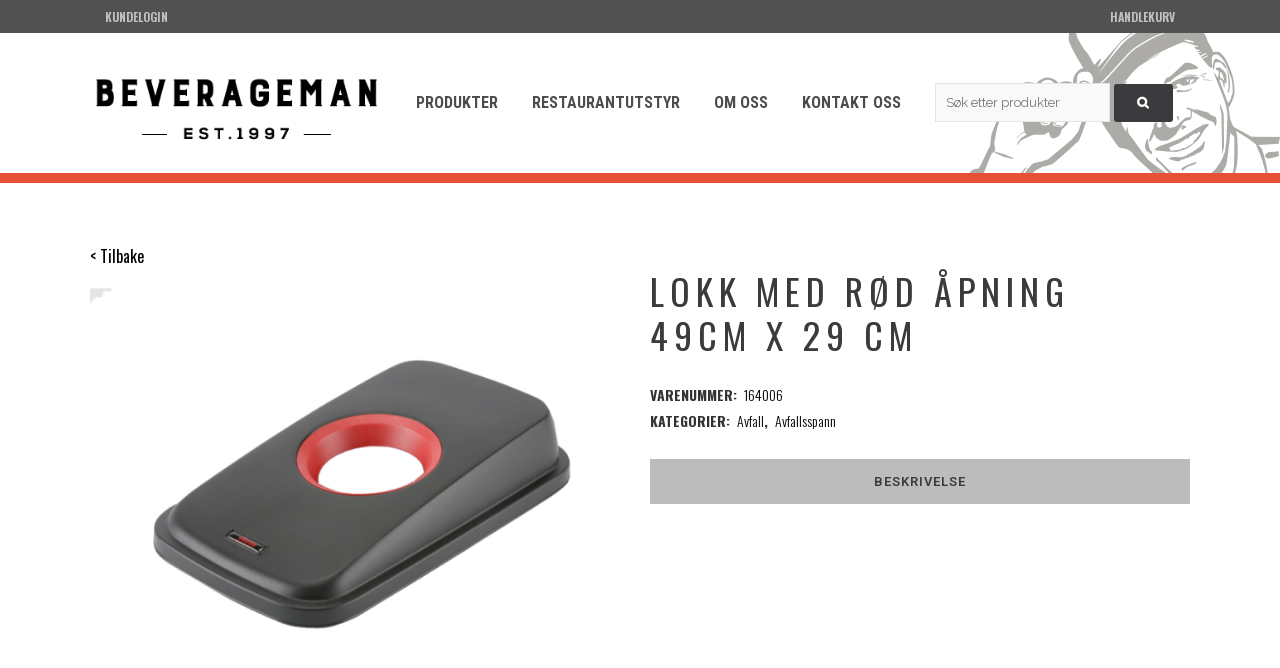

--- FILE ---
content_type: text/html; charset=UTF-8
request_url: https://www.beverageman.no/produkt/lokk-med-rod-apning-49cm-x-29-cm/
body_size: 21386
content:

<!DOCTYPE html>
<html lang="nb-NO">
<head>
	<meta charset="UTF-8" />
	
				<meta name="viewport" content="width=device-width,initial-scale=1,user-scalable=no">
		
            
            
	<link rel="profile" href="http://gmpg.org/xfn/11" />
	<link rel="pingback" href="https://www.beverageman.no/xmlrpc.php" />

	<meta name='robots' content='index, follow, max-image-preview:large, max-snippet:-1, max-video-preview:-1' />
	<style>img:is([sizes="auto" i], [sizes^="auto," i]) { contain-intrinsic-size: 3000px 1500px }</style>
	<script id="cookie-law-info-gcm-var-js">
var _ckyGcm = {"status":true,"default_settings":[{"analytics":"denied","advertisement":"denied","functional":"denied","necessary":"granted","ad_user_data":"denied","ad_personalization":"denied","regions":"All"}],"wait_for_update":2000,"url_passthrough":false,"ads_data_redaction":false}</script>
<script id="cookie-law-info-gcm-js" type="text/javascript" src="https://www.beverageman.no/wp-content/plugins/cookie-law-info/lite/frontend/js/gcm.min.js"></script> <script id="cookieyes" type="text/javascript" src="https://cdn-cookieyes.com/client_data/8e8c1d552fe49ea7824233c1/script.js"></script>
	<!-- This site is optimized with the Yoast SEO plugin v26.3 - https://yoast.com/wordpress/plugins/seo/ -->
	<title>Lokk med rød åpning  49cm x 29 cm - Beverageman</title>
	<link rel="canonical" href="https://www.beverageman.no/produkt/lokk-med-rod-apning-49cm-x-29-cm/" />
	<meta property="og:locale" content="nb_NO" />
	<meta property="og:type" content="article" />
	<meta property="og:title" content="Lokk med rød åpning  49cm x 29 cm - Beverageman" />
	<meta property="og:description" content="&nbsp; Kontakt oss for pris og tilgjengelighet på dette produktet. post@beverageman.no eller 67 57 48 00." />
	<meta property="og:url" content="https://www.beverageman.no/produkt/lokk-med-rod-apning-49cm-x-29-cm/" />
	<meta property="og:site_name" content="Beverageman" />
	<meta property="og:image" content="https://www.beverageman.no/wp-content/uploads/2023/04/164006.png" />
	<meta property="og:image:width" content="600" />
	<meta property="og:image:height" content="492" />
	<meta property="og:image:type" content="image/png" />
	<meta name="twitter:card" content="summary_large_image" />
	<meta name="twitter:label1" content="Ansl. lesetid" />
	<meta name="twitter:data1" content="1 minutt" />
	<script type="application/ld+json" class="yoast-schema-graph">{"@context":"https://schema.org","@graph":[{"@type":"WebPage","@id":"https://www.beverageman.no/produkt/lokk-med-rod-apning-49cm-x-29-cm/","url":"https://www.beverageman.no/produkt/lokk-med-rod-apning-49cm-x-29-cm/","name":"Lokk med rød åpning 49cm x 29 cm - Beverageman","isPartOf":{"@id":"https://www.beverageman.no/#website"},"primaryImageOfPage":{"@id":"https://www.beverageman.no/produkt/lokk-med-rod-apning-49cm-x-29-cm/#primaryimage"},"image":{"@id":"https://www.beverageman.no/produkt/lokk-med-rod-apning-49cm-x-29-cm/#primaryimage"},"thumbnailUrl":"https://www.beverageman.no/wp-content/uploads/2023/04/164006.png","datePublished":"2023-04-13T12:39:36+00:00","breadcrumb":{"@id":"https://www.beverageman.no/produkt/lokk-med-rod-apning-49cm-x-29-cm/#breadcrumb"},"inLanguage":"nb-NO","potentialAction":[{"@type":"ReadAction","target":["https://www.beverageman.no/produkt/lokk-med-rod-apning-49cm-x-29-cm/"]}]},{"@type":"ImageObject","inLanguage":"nb-NO","@id":"https://www.beverageman.no/produkt/lokk-med-rod-apning-49cm-x-29-cm/#primaryimage","url":"https://www.beverageman.no/wp-content/uploads/2023/04/164006.png","contentUrl":"https://www.beverageman.no/wp-content/uploads/2023/04/164006.png","width":600,"height":492},{"@type":"BreadcrumbList","@id":"https://www.beverageman.no/produkt/lokk-med-rod-apning-49cm-x-29-cm/#breadcrumb","itemListElement":[{"@type":"ListItem","position":1,"name":"Hjem","item":"https://www.beverageman.no/"},{"@type":"ListItem","position":2,"name":"Butikk","item":"https://www.beverageman.no/butikk/"},{"@type":"ListItem","position":3,"name":"Lokk med rød åpning 49cm x 29 cm"}]},{"@type":"WebSite","@id":"https://www.beverageman.no/#website","url":"https://www.beverageman.no/","name":"Beverageman","description":"Din leverandør av forbruksartikler til restauranter og hoteller","potentialAction":[{"@type":"SearchAction","target":{"@type":"EntryPoint","urlTemplate":"https://www.beverageman.no/?s={search_term_string}"},"query-input":{"@type":"PropertyValueSpecification","valueRequired":true,"valueName":"search_term_string"}}],"inLanguage":"nb-NO"}]}</script>
	<!-- / Yoast SEO plugin. -->


<link rel='dns-prefetch' href='//fonts.googleapis.com' />
<link rel="alternate" type="application/rss+xml" title="Beverageman &raquo; strøm" href="https://www.beverageman.no/feed/" />
		<!-- This site uses the Google Analytics by MonsterInsights plugin v9.9.0 - Using Analytics tracking - https://www.monsterinsights.com/ -->
		<!-- Note: MonsterInsights is not currently configured on this site. The site owner needs to authenticate with Google Analytics in the MonsterInsights settings panel. -->
					<!-- No tracking code set -->
				<!-- / Google Analytics by MonsterInsights -->
		<script type="text/javascript">
/* <![CDATA[ */
window._wpemojiSettings = {"baseUrl":"https:\/\/s.w.org\/images\/core\/emoji\/16.0.1\/72x72\/","ext":".png","svgUrl":"https:\/\/s.w.org\/images\/core\/emoji\/16.0.1\/svg\/","svgExt":".svg","source":{"concatemoji":"https:\/\/www.beverageman.no\/wp-includes\/js\/wp-emoji-release.min.js?ver=c1f6df04149f227a42cd1931e7a1dee5"}};
/*! This file is auto-generated */
!function(s,n){var o,i,e;function c(e){try{var t={supportTests:e,timestamp:(new Date).valueOf()};sessionStorage.setItem(o,JSON.stringify(t))}catch(e){}}function p(e,t,n){e.clearRect(0,0,e.canvas.width,e.canvas.height),e.fillText(t,0,0);var t=new Uint32Array(e.getImageData(0,0,e.canvas.width,e.canvas.height).data),a=(e.clearRect(0,0,e.canvas.width,e.canvas.height),e.fillText(n,0,0),new Uint32Array(e.getImageData(0,0,e.canvas.width,e.canvas.height).data));return t.every(function(e,t){return e===a[t]})}function u(e,t){e.clearRect(0,0,e.canvas.width,e.canvas.height),e.fillText(t,0,0);for(var n=e.getImageData(16,16,1,1),a=0;a<n.data.length;a++)if(0!==n.data[a])return!1;return!0}function f(e,t,n,a){switch(t){case"flag":return n(e,"\ud83c\udff3\ufe0f\u200d\u26a7\ufe0f","\ud83c\udff3\ufe0f\u200b\u26a7\ufe0f")?!1:!n(e,"\ud83c\udde8\ud83c\uddf6","\ud83c\udde8\u200b\ud83c\uddf6")&&!n(e,"\ud83c\udff4\udb40\udc67\udb40\udc62\udb40\udc65\udb40\udc6e\udb40\udc67\udb40\udc7f","\ud83c\udff4\u200b\udb40\udc67\u200b\udb40\udc62\u200b\udb40\udc65\u200b\udb40\udc6e\u200b\udb40\udc67\u200b\udb40\udc7f");case"emoji":return!a(e,"\ud83e\udedf")}return!1}function g(e,t,n,a){var r="undefined"!=typeof WorkerGlobalScope&&self instanceof WorkerGlobalScope?new OffscreenCanvas(300,150):s.createElement("canvas"),o=r.getContext("2d",{willReadFrequently:!0}),i=(o.textBaseline="top",o.font="600 32px Arial",{});return e.forEach(function(e){i[e]=t(o,e,n,a)}),i}function t(e){var t=s.createElement("script");t.src=e,t.defer=!0,s.head.appendChild(t)}"undefined"!=typeof Promise&&(o="wpEmojiSettingsSupports",i=["flag","emoji"],n.supports={everything:!0,everythingExceptFlag:!0},e=new Promise(function(e){s.addEventListener("DOMContentLoaded",e,{once:!0})}),new Promise(function(t){var n=function(){try{var e=JSON.parse(sessionStorage.getItem(o));if("object"==typeof e&&"number"==typeof e.timestamp&&(new Date).valueOf()<e.timestamp+604800&&"object"==typeof e.supportTests)return e.supportTests}catch(e){}return null}();if(!n){if("undefined"!=typeof Worker&&"undefined"!=typeof OffscreenCanvas&&"undefined"!=typeof URL&&URL.createObjectURL&&"undefined"!=typeof Blob)try{var e="postMessage("+g.toString()+"("+[JSON.stringify(i),f.toString(),p.toString(),u.toString()].join(",")+"));",a=new Blob([e],{type:"text/javascript"}),r=new Worker(URL.createObjectURL(a),{name:"wpTestEmojiSupports"});return void(r.onmessage=function(e){c(n=e.data),r.terminate(),t(n)})}catch(e){}c(n=g(i,f,p,u))}t(n)}).then(function(e){for(var t in e)n.supports[t]=e[t],n.supports.everything=n.supports.everything&&n.supports[t],"flag"!==t&&(n.supports.everythingExceptFlag=n.supports.everythingExceptFlag&&n.supports[t]);n.supports.everythingExceptFlag=n.supports.everythingExceptFlag&&!n.supports.flag,n.DOMReady=!1,n.readyCallback=function(){n.DOMReady=!0}}).then(function(){return e}).then(function(){var e;n.supports.everything||(n.readyCallback(),(e=n.source||{}).concatemoji?t(e.concatemoji):e.wpemoji&&e.twemoji&&(t(e.twemoji),t(e.wpemoji)))}))}((window,document),window._wpemojiSettings);
/* ]]> */
</script>
<style id='wp-emoji-styles-inline-css' type='text/css'>

	img.wp-smiley, img.emoji {
		display: inline !important;
		border: none !important;
		box-shadow: none !important;
		height: 1em !important;
		width: 1em !important;
		margin: 0 0.07em !important;
		vertical-align: -0.1em !important;
		background: none !important;
		padding: 0 !important;
	}
</style>
<link rel='stylesheet' id='wp-block-library-css' href='https://www.beverageman.no/wp-includes/css/dist/block-library/style.min.css?ver=c1f6df04149f227a42cd1931e7a1dee5' type='text/css' media='all' />
<style id='classic-theme-styles-inline-css' type='text/css'>
/*! This file is auto-generated */
.wp-block-button__link{color:#fff;background-color:#32373c;border-radius:9999px;box-shadow:none;text-decoration:none;padding:calc(.667em + 2px) calc(1.333em + 2px);font-size:1.125em}.wp-block-file__button{background:#32373c;color:#fff;text-decoration:none}
</style>
<style id='global-styles-inline-css' type='text/css'>
:root{--wp--preset--aspect-ratio--square: 1;--wp--preset--aspect-ratio--4-3: 4/3;--wp--preset--aspect-ratio--3-4: 3/4;--wp--preset--aspect-ratio--3-2: 3/2;--wp--preset--aspect-ratio--2-3: 2/3;--wp--preset--aspect-ratio--16-9: 16/9;--wp--preset--aspect-ratio--9-16: 9/16;--wp--preset--color--black: #000000;--wp--preset--color--cyan-bluish-gray: #abb8c3;--wp--preset--color--white: #ffffff;--wp--preset--color--pale-pink: #f78da7;--wp--preset--color--vivid-red: #cf2e2e;--wp--preset--color--luminous-vivid-orange: #ff6900;--wp--preset--color--luminous-vivid-amber: #fcb900;--wp--preset--color--light-green-cyan: #7bdcb5;--wp--preset--color--vivid-green-cyan: #00d084;--wp--preset--color--pale-cyan-blue: #8ed1fc;--wp--preset--color--vivid-cyan-blue: #0693e3;--wp--preset--color--vivid-purple: #9b51e0;--wp--preset--gradient--vivid-cyan-blue-to-vivid-purple: linear-gradient(135deg,rgba(6,147,227,1) 0%,rgb(155,81,224) 100%);--wp--preset--gradient--light-green-cyan-to-vivid-green-cyan: linear-gradient(135deg,rgb(122,220,180) 0%,rgb(0,208,130) 100%);--wp--preset--gradient--luminous-vivid-amber-to-luminous-vivid-orange: linear-gradient(135deg,rgba(252,185,0,1) 0%,rgba(255,105,0,1) 100%);--wp--preset--gradient--luminous-vivid-orange-to-vivid-red: linear-gradient(135deg,rgba(255,105,0,1) 0%,rgb(207,46,46) 100%);--wp--preset--gradient--very-light-gray-to-cyan-bluish-gray: linear-gradient(135deg,rgb(238,238,238) 0%,rgb(169,184,195) 100%);--wp--preset--gradient--cool-to-warm-spectrum: linear-gradient(135deg,rgb(74,234,220) 0%,rgb(151,120,209) 20%,rgb(207,42,186) 40%,rgb(238,44,130) 60%,rgb(251,105,98) 80%,rgb(254,248,76) 100%);--wp--preset--gradient--blush-light-purple: linear-gradient(135deg,rgb(255,206,236) 0%,rgb(152,150,240) 100%);--wp--preset--gradient--blush-bordeaux: linear-gradient(135deg,rgb(254,205,165) 0%,rgb(254,45,45) 50%,rgb(107,0,62) 100%);--wp--preset--gradient--luminous-dusk: linear-gradient(135deg,rgb(255,203,112) 0%,rgb(199,81,192) 50%,rgb(65,88,208) 100%);--wp--preset--gradient--pale-ocean: linear-gradient(135deg,rgb(255,245,203) 0%,rgb(182,227,212) 50%,rgb(51,167,181) 100%);--wp--preset--gradient--electric-grass: linear-gradient(135deg,rgb(202,248,128) 0%,rgb(113,206,126) 100%);--wp--preset--gradient--midnight: linear-gradient(135deg,rgb(2,3,129) 0%,rgb(40,116,252) 100%);--wp--preset--font-size--small: 13px;--wp--preset--font-size--medium: 20px;--wp--preset--font-size--large: 36px;--wp--preset--font-size--x-large: 42px;--wp--preset--spacing--20: 0.44rem;--wp--preset--spacing--30: 0.67rem;--wp--preset--spacing--40: 1rem;--wp--preset--spacing--50: 1.5rem;--wp--preset--spacing--60: 2.25rem;--wp--preset--spacing--70: 3.38rem;--wp--preset--spacing--80: 5.06rem;--wp--preset--shadow--natural: 6px 6px 9px rgba(0, 0, 0, 0.2);--wp--preset--shadow--deep: 12px 12px 50px rgba(0, 0, 0, 0.4);--wp--preset--shadow--sharp: 6px 6px 0px rgba(0, 0, 0, 0.2);--wp--preset--shadow--outlined: 6px 6px 0px -3px rgba(255, 255, 255, 1), 6px 6px rgba(0, 0, 0, 1);--wp--preset--shadow--crisp: 6px 6px 0px rgba(0, 0, 0, 1);}:where(.is-layout-flex){gap: 0.5em;}:where(.is-layout-grid){gap: 0.5em;}body .is-layout-flex{display: flex;}.is-layout-flex{flex-wrap: wrap;align-items: center;}.is-layout-flex > :is(*, div){margin: 0;}body .is-layout-grid{display: grid;}.is-layout-grid > :is(*, div){margin: 0;}:where(.wp-block-columns.is-layout-flex){gap: 2em;}:where(.wp-block-columns.is-layout-grid){gap: 2em;}:where(.wp-block-post-template.is-layout-flex){gap: 1.25em;}:where(.wp-block-post-template.is-layout-grid){gap: 1.25em;}.has-black-color{color: var(--wp--preset--color--black) !important;}.has-cyan-bluish-gray-color{color: var(--wp--preset--color--cyan-bluish-gray) !important;}.has-white-color{color: var(--wp--preset--color--white) !important;}.has-pale-pink-color{color: var(--wp--preset--color--pale-pink) !important;}.has-vivid-red-color{color: var(--wp--preset--color--vivid-red) !important;}.has-luminous-vivid-orange-color{color: var(--wp--preset--color--luminous-vivid-orange) !important;}.has-luminous-vivid-amber-color{color: var(--wp--preset--color--luminous-vivid-amber) !important;}.has-light-green-cyan-color{color: var(--wp--preset--color--light-green-cyan) !important;}.has-vivid-green-cyan-color{color: var(--wp--preset--color--vivid-green-cyan) !important;}.has-pale-cyan-blue-color{color: var(--wp--preset--color--pale-cyan-blue) !important;}.has-vivid-cyan-blue-color{color: var(--wp--preset--color--vivid-cyan-blue) !important;}.has-vivid-purple-color{color: var(--wp--preset--color--vivid-purple) !important;}.has-black-background-color{background-color: var(--wp--preset--color--black) !important;}.has-cyan-bluish-gray-background-color{background-color: var(--wp--preset--color--cyan-bluish-gray) !important;}.has-white-background-color{background-color: var(--wp--preset--color--white) !important;}.has-pale-pink-background-color{background-color: var(--wp--preset--color--pale-pink) !important;}.has-vivid-red-background-color{background-color: var(--wp--preset--color--vivid-red) !important;}.has-luminous-vivid-orange-background-color{background-color: var(--wp--preset--color--luminous-vivid-orange) !important;}.has-luminous-vivid-amber-background-color{background-color: var(--wp--preset--color--luminous-vivid-amber) !important;}.has-light-green-cyan-background-color{background-color: var(--wp--preset--color--light-green-cyan) !important;}.has-vivid-green-cyan-background-color{background-color: var(--wp--preset--color--vivid-green-cyan) !important;}.has-pale-cyan-blue-background-color{background-color: var(--wp--preset--color--pale-cyan-blue) !important;}.has-vivid-cyan-blue-background-color{background-color: var(--wp--preset--color--vivid-cyan-blue) !important;}.has-vivid-purple-background-color{background-color: var(--wp--preset--color--vivid-purple) !important;}.has-black-border-color{border-color: var(--wp--preset--color--black) !important;}.has-cyan-bluish-gray-border-color{border-color: var(--wp--preset--color--cyan-bluish-gray) !important;}.has-white-border-color{border-color: var(--wp--preset--color--white) !important;}.has-pale-pink-border-color{border-color: var(--wp--preset--color--pale-pink) !important;}.has-vivid-red-border-color{border-color: var(--wp--preset--color--vivid-red) !important;}.has-luminous-vivid-orange-border-color{border-color: var(--wp--preset--color--luminous-vivid-orange) !important;}.has-luminous-vivid-amber-border-color{border-color: var(--wp--preset--color--luminous-vivid-amber) !important;}.has-light-green-cyan-border-color{border-color: var(--wp--preset--color--light-green-cyan) !important;}.has-vivid-green-cyan-border-color{border-color: var(--wp--preset--color--vivid-green-cyan) !important;}.has-pale-cyan-blue-border-color{border-color: var(--wp--preset--color--pale-cyan-blue) !important;}.has-vivid-cyan-blue-border-color{border-color: var(--wp--preset--color--vivid-cyan-blue) !important;}.has-vivid-purple-border-color{border-color: var(--wp--preset--color--vivid-purple) !important;}.has-vivid-cyan-blue-to-vivid-purple-gradient-background{background: var(--wp--preset--gradient--vivid-cyan-blue-to-vivid-purple) !important;}.has-light-green-cyan-to-vivid-green-cyan-gradient-background{background: var(--wp--preset--gradient--light-green-cyan-to-vivid-green-cyan) !important;}.has-luminous-vivid-amber-to-luminous-vivid-orange-gradient-background{background: var(--wp--preset--gradient--luminous-vivid-amber-to-luminous-vivid-orange) !important;}.has-luminous-vivid-orange-to-vivid-red-gradient-background{background: var(--wp--preset--gradient--luminous-vivid-orange-to-vivid-red) !important;}.has-very-light-gray-to-cyan-bluish-gray-gradient-background{background: var(--wp--preset--gradient--very-light-gray-to-cyan-bluish-gray) !important;}.has-cool-to-warm-spectrum-gradient-background{background: var(--wp--preset--gradient--cool-to-warm-spectrum) !important;}.has-blush-light-purple-gradient-background{background: var(--wp--preset--gradient--blush-light-purple) !important;}.has-blush-bordeaux-gradient-background{background: var(--wp--preset--gradient--blush-bordeaux) !important;}.has-luminous-dusk-gradient-background{background: var(--wp--preset--gradient--luminous-dusk) !important;}.has-pale-ocean-gradient-background{background: var(--wp--preset--gradient--pale-ocean) !important;}.has-electric-grass-gradient-background{background: var(--wp--preset--gradient--electric-grass) !important;}.has-midnight-gradient-background{background: var(--wp--preset--gradient--midnight) !important;}.has-small-font-size{font-size: var(--wp--preset--font-size--small) !important;}.has-medium-font-size{font-size: var(--wp--preset--font-size--medium) !important;}.has-large-font-size{font-size: var(--wp--preset--font-size--large) !important;}.has-x-large-font-size{font-size: var(--wp--preset--font-size--x-large) !important;}
:where(.wp-block-post-template.is-layout-flex){gap: 1.25em;}:where(.wp-block-post-template.is-layout-grid){gap: 1.25em;}
:where(.wp-block-columns.is-layout-flex){gap: 2em;}:where(.wp-block-columns.is-layout-grid){gap: 2em;}
:root :where(.wp-block-pullquote){font-size: 1.5em;line-height: 1.6;}
</style>
<link rel='stylesheet' id='contact-form-7-css' href='https://www.beverageman.no/wp-content/plugins/contact-form-7/includes/css/styles.css?ver=6.1.3' type='text/css' media='all' />
<link rel='stylesheet' id='google-font-manager-droid-serif-css' href='//fonts.googleapis.com/css?family=Droid+Serif&#038;ver=c1f6df04149f227a42cd1931e7a1dee5' type='text/css' media='all' />
<link rel='stylesheet' id='google-font-manager-permanent-marker-css' href='//fonts.googleapis.com/css?family=Permanent+Marker&#038;ver=c1f6df04149f227a42cd1931e7a1dee5' type='text/css' media='all' />
<link rel='stylesheet' id='google-font-manager-pacifico-css' href='//fonts.googleapis.com/css?family=Pacifico&#038;ver=c1f6df04149f227a42cd1931e7a1dee5' type='text/css' media='all' />
<link rel='stylesheet' id='google-font-manager-architects-daughter-css' href='//fonts.googleapis.com/css?family=Architects+Daughter&#038;ver=c1f6df04149f227a42cd1931e7a1dee5' type='text/css' media='all' />
<style id='woocommerce-inline-inline-css' type='text/css'>
.woocommerce form .form-row .required { visibility: visible; }
</style>
<link rel='stylesheet' id='brands-styles-css' href='https://www.beverageman.no/wp-content/plugins/woocommerce/assets/css/brands.css?ver=10.3.7' type='text/css' media='all' />
<link rel='stylesheet' id='mediaelement-css' href='https://www.beverageman.no/wp-includes/js/mediaelement/mediaelementplayer-legacy.min.css?ver=4.2.17' type='text/css' media='all' />
<link rel='stylesheet' id='wp-mediaelement-css' href='https://www.beverageman.no/wp-includes/js/mediaelement/wp-mediaelement.min.css?ver=c1f6df04149f227a42cd1931e7a1dee5' type='text/css' media='all' />
<link rel='stylesheet' id='bridge-default-style-css' href='https://www.beverageman.no/wp-content/themes/bridge/style.css?ver=c1f6df04149f227a42cd1931e7a1dee5' type='text/css' media='all' />
<link rel='stylesheet' id='bridge-qode-font_awesome-css' href='https://www.beverageman.no/wp-content/themes/bridge/css/font-awesome/css/font-awesome.min.css?ver=c1f6df04149f227a42cd1931e7a1dee5' type='text/css' media='all' />
<link rel='stylesheet' id='bridge-qode-font_elegant-css' href='https://www.beverageman.no/wp-content/themes/bridge/css/elegant-icons/style.min.css?ver=c1f6df04149f227a42cd1931e7a1dee5' type='text/css' media='all' />
<link rel='stylesheet' id='bridge-qode-linea_icons-css' href='https://www.beverageman.no/wp-content/themes/bridge/css/linea-icons/style.css?ver=c1f6df04149f227a42cd1931e7a1dee5' type='text/css' media='all' />
<link rel='stylesheet' id='bridge-qode-dripicons-css' href='https://www.beverageman.no/wp-content/themes/bridge/css/dripicons/dripicons.css?ver=c1f6df04149f227a42cd1931e7a1dee5' type='text/css' media='all' />
<link rel='stylesheet' id='bridge-qode-kiko-css' href='https://www.beverageman.no/wp-content/themes/bridge/css/kiko/kiko-all.css?ver=c1f6df04149f227a42cd1931e7a1dee5' type='text/css' media='all' />
<link rel='stylesheet' id='bridge-qode-font_awesome_5-css' href='https://www.beverageman.no/wp-content/themes/bridge/css/font-awesome-5/css/font-awesome-5.min.css?ver=c1f6df04149f227a42cd1931e7a1dee5' type='text/css' media='all' />
<link rel='stylesheet' id='bridge-stylesheet-css' href='https://www.beverageman.no/wp-content/themes/bridge/css/stylesheet.min.css?ver=c1f6df04149f227a42cd1931e7a1dee5' type='text/css' media='all' />
<style id='bridge-stylesheet-inline-css' type='text/css'>
 .postid-23248 .content > .content_inner > .container, .postid-23248 .content > .content_inner > .full_width { background-color: #9e9d9c;}

  .postid-23248.disabled_footer_top .footer_top_holder, .postid-23248.disabled_footer_bottom .footer_bottom_holder { display: none;}


</style>
<link rel='stylesheet' id='bridge-woocommerce-css' href='https://www.beverageman.no/wp-content/themes/bridge/css/woocommerce.min.css?ver=c1f6df04149f227a42cd1931e7a1dee5' type='text/css' media='all' />
<link rel='stylesheet' id='bridge-woocommerce-responsive-css' href='https://www.beverageman.no/wp-content/themes/bridge/css/woocommerce_responsive.min.css?ver=c1f6df04149f227a42cd1931e7a1dee5' type='text/css' media='all' />
<link rel='stylesheet' id='bridge-print-css' href='https://www.beverageman.no/wp-content/themes/bridge/css/print.css?ver=c1f6df04149f227a42cd1931e7a1dee5' type='text/css' media='all' />
<link rel='stylesheet' id='bridge-style-dynamic-css' href='https://www.beverageman.no/wp-content/themes/bridge/css/style_dynamic_callback.php?ver=c1f6df04149f227a42cd1931e7a1dee5' type='text/css' media='all' />
<link rel='stylesheet' id='bridge-responsive-css' href='https://www.beverageman.no/wp-content/themes/bridge/css/responsive.min.css?ver=c1f6df04149f227a42cd1931e7a1dee5' type='text/css' media='all' />
<link rel='stylesheet' id='bridge-style-dynamic-responsive-css' href='https://www.beverageman.no/wp-content/themes/bridge/css/style_dynamic_responsive_callback.php?ver=c1f6df04149f227a42cd1931e7a1dee5' type='text/css' media='all' />
<style id='bridge-style-dynamic-responsive-inline-css' type='text/css'>
.pricelogin {
    display: none !important;
}


input#searchsubmit {
    font-family: 'FontAwesome' !important;
    color: #ffffff !important;
    background-color: #3b3a3c !important;
   border:none !important
}
input#searchsubmit:hover {
    background-color: #E85034 !important;
}
input#s{
padding:10px !important;
}


input[type="submit"]
.newcustomer {
padding: 2em;
background: #dddddd;
}
.newcustomer h2 {
font-size: 2em;
}

tr.product-row:hover {
    background-color: #f6f6f6;
}
.wc-product-table td{
vertical-align: middle !important;
}


li.product.type-product.status-publish.has-post-thumbnail{
height: initial !important;
min-height:320px;
}

.woocommerce ul.products li.product, .woocommerce ul.products li.product a.product-category, .woocommerce-page ul.products li.product a.product-category{
height: initial !important;
}
.pricelogin{
padding:8px !important; margin:10px!important; border:1px solid #ccc; display:block; text-align:center;
}

div.second div ul li.menu-item a span{
line-height:33px !important;
}

.blockUI.blockOverlay {
display: none !important;
}


.woocommerce-loop-category__title {
font-size: 28px !important;
line-height: 1.2;
}

a.logout-btn {
    color: #ccc;
    margin-left: 10px;
}
.content_inner .container{
background:#fff !important;
}

.welcomeMsg{
color: white;
font-size: 1.1em !important;
}

.stemningslys{
background-color: #000000 !important;
}

@media screen and (max-width: 450px) {
h1{
font-size:32px !important;
}
}

div.latest_post{
min-height: 250px;
}

nav.main_menu>ul>li>a {
height:auto !important;
}

header:not(.with_hover_bg_color) nav.main_menu>ul>li>a>span:not(.plus){
line-height:140px !important;
}


/*menu fix below 1200px*/
@media screen and (max-width: 1200px) {
    nav.main_menu>ul>li>a {
        padding: 0 10px;
        font-size: 15px;
        letter-spacing: 1px;
    }
}

@media only screen and (max-width: 480px) {
form#searchform{
margin-top: -10px;
}


.header_top .right, .header_top .left{
height:auto !important;
}

/*
.header_top {
line-height: 14px !important;
height:42px;
}
*/

.header_top .container_inner{
width:98%
}

  div.grid_section .section_inner {    
    width: 98% !important;    
    margin: 0 auto !important;
  }
  .section_inner_margin {
    margin-left:0!important;
    margin-right:0!important;
  }
  .vc_row {    
    margin-left: 0 !important;    
    margin-right: 0 !important;
  }
  div.grid_section .section_inner .vc_col-sm-12 {    
    padding-left: 0 !important;    
    padding-right: 0 !important;
  }
}

.hovericon a:hover  img{
	-webkit-filter: invert(1);
	-moz-filter: invert(1);
	-o-filter: invert(1);
	-ms-filter: invert(1);
}
.hovericon a  img{
	filter: invert(0);
	-webkit-filter: invert(0);
	-moz-filter: invert(0);
	-o-filter: invert(0);
	-ms-filter: invert(0);
}
.hovericon2 a:hover  img{
	-webkit-filter: invert(1);
	-moz-filter: invert(1);
	-o-filter: invert(1);
	-ms-filter: invert(1);
}
.hovericon2 a  img{
	filter: invert(0);
	-webkit-filter: invert(0);
	-moz-filter: invert(0);
	-o-filter: invert(0);
	-ms-filter: invert(0);
}

.shopping_cart_dropdown{
background-color: #ffffff;
background-color: rgba(0,0, 0, 0.9);
}

h4{
 color:#000 !important;
}
@media only screen and (max-width: 480px) {
div.header_bottom.clearfix {
border-bottom: 6px solid #e85035 !important;
}
}
@media only screen and (min-width: 1200px) {
div.header_bottom.clearfix {
border-bottom: 10px solid #e85035 !important;
background-image: url('/wp-content/uploads/2016/01/beverageman_header_bg_white2.gif');
background-position: right top;	
}
}
mark.count{
	background: none;
	color:#d64c2c;
	
}	
li.product-category{
	background: none !important;
	text-align: center;

}

.woocommerce ul.products li.product .image-wrapper{
margin-top: 25px;
}

.post_info{
display: none !important;
}
.blog_holder.blog_single article h2{
margin-bottom: 15px;
}
.wpcf7-response-output {
    color: #000 !important;
}

.woocommerce-loop-category__title {
    font-size: 22px !important;
}

img.attachment-woocommerce_thumbnail.size-woocommerce_thumbnail {
    margin-top: 10px !important;
}

p.woocommerce-result-count {
    display: none !important;
}

.q_masonry_blog_post_info {
    display: none !important;
}
</style>
<link rel='stylesheet' id='js_composer_front-css' href='https://www.beverageman.no/wp-content/plugins/js_composer/assets/css/js_composer.min.css?ver=7.1' type='text/css' media='all' />
<link rel='stylesheet' id='bridge-style-handle-google-fonts-css' href='https://fonts.googleapis.com/css?family=Raleway%3A100%2C200%2C300%2C400%2C500%2C600%2C700%2C800%2C900%2C100italic%2C300italic%2C400italic%2C700italic%7COswald%3A100%2C200%2C300%2C400%2C500%2C600%2C700%2C800%2C900%2C100italic%2C300italic%2C400italic%2C700italic%7CRoboto%3A100%2C200%2C300%2C400%2C500%2C600%2C700%2C800%2C900%2C100italic%2C300italic%2C400italic%2C700italic%7COpen+Sans%3A100%2C200%2C300%2C400%2C500%2C600%2C700%2C800%2C900%2C100italic%2C300italic%2C400italic%2C700italic%7CRoboto+Condensed%3A100%2C200%2C300%2C400%2C500%2C600%2C700%2C800%2C900%2C100italic%2C300italic%2C400italic%2C700italic&#038;subset=latin%2Clatin-ext&#038;ver=1.0.0' type='text/css' media='all' />
<link rel='stylesheet' id='bridge-core-dashboard-style-css' href='https://www.beverageman.no/wp-content/plugins/bridge-core/modules/core-dashboard/assets/css/core-dashboard.min.css?ver=c1f6df04149f227a42cd1931e7a1dee5' type='text/css' media='all' />
<link rel='stylesheet' id='bridge-childstyle-css' href='https://www.beverageman.no/wp-content/themes/bridge-child/style.css?ver=c1f6df04149f227a42cd1931e7a1dee5' type='text/css' media='all' />
<script type="text/javascript" src="https://www.beverageman.no/wp-includes/js/jquery/jquery.min.js?ver=3.7.1" id="jquery-core-js"></script>
<script type="text/javascript" src="https://www.beverageman.no/wp-includes/js/jquery/jquery-migrate.min.js?ver=3.4.1" id="jquery-migrate-js"></script>
<script type="text/javascript" src="https://www.beverageman.no/wp-content/plugins/woocommerce/assets/js/jquery-blockui/jquery.blockUI.min.js?ver=2.7.0-wc.10.3.7" id="wc-jquery-blockui-js" data-wp-strategy="defer"></script>
<script type="text/javascript" id="wc-add-to-cart-js-extra">
/* <![CDATA[ */
var wc_add_to_cart_params = {"ajax_url":"\/wp-admin\/admin-ajax.php","wc_ajax_url":"\/?wc-ajax=%%endpoint%%","i18n_view_cart":"Vis handlekurv","cart_url":"https:\/\/www.beverageman.no\/handlekurv\/","is_cart":"","cart_redirect_after_add":"no"};
/* ]]> */
</script>
<script type="text/javascript" src="https://www.beverageman.no/wp-content/plugins/woocommerce/assets/js/frontend/add-to-cart.min.js?ver=10.3.7" id="wc-add-to-cart-js" data-wp-strategy="defer"></script>
<script type="text/javascript" id="wc-single-product-js-extra">
/* <![CDATA[ */
var wc_single_product_params = {"i18n_required_rating_text":"Vennligst velg en rangering","i18n_rating_options":["1 av 5 stjerner","2 av 5 stjerner","3 av 5 stjerner","4 av 5 stjerner","5 av 5 stjerner"],"i18n_product_gallery_trigger_text":"Se bildegalleri i fullskjerm","review_rating_required":"yes","flexslider":{"rtl":false,"animation":"slide","smoothHeight":true,"directionNav":false,"controlNav":"thumbnails","slideshow":false,"animationSpeed":500,"animationLoop":false,"allowOneSlide":false},"zoom_enabled":"","zoom_options":[],"photoswipe_enabled":"","photoswipe_options":{"shareEl":false,"closeOnScroll":false,"history":false,"hideAnimationDuration":0,"showAnimationDuration":0},"flexslider_enabled":""};
/* ]]> */
</script>
<script type="text/javascript" src="https://www.beverageman.no/wp-content/plugins/woocommerce/assets/js/frontend/single-product.min.js?ver=10.3.7" id="wc-single-product-js" defer="defer" data-wp-strategy="defer"></script>
<script type="text/javascript" src="https://www.beverageman.no/wp-content/plugins/woocommerce/assets/js/js-cookie/js.cookie.min.js?ver=2.1.4-wc.10.3.7" id="wc-js-cookie-js" defer="defer" data-wp-strategy="defer"></script>
<script type="text/javascript" id="woocommerce-js-extra">
/* <![CDATA[ */
var woocommerce_params = {"ajax_url":"\/wp-admin\/admin-ajax.php","wc_ajax_url":"\/?wc-ajax=%%endpoint%%","i18n_password_show":"Vis passord","i18n_password_hide":"Skjul passord"};
/* ]]> */
</script>
<script type="text/javascript" src="https://www.beverageman.no/wp-content/plugins/woocommerce/assets/js/frontend/woocommerce.min.js?ver=10.3.7" id="woocommerce-js" defer="defer" data-wp-strategy="defer"></script>
<script type="text/javascript" src="https://www.beverageman.no/wp-content/plugins/js_composer/assets/js/vendors/woocommerce-add-to-cart.js?ver=7.1" id="vc_woocommerce-add-to-cart-js-js"></script>
<script type="text/javascript" src="https://www.beverageman.no/wp-content/plugins/woocommerce/assets/js/select2/select2.full.min.js?ver=4.0.3-wc.10.3.7" id="wc-select2-js" defer="defer" data-wp-strategy="defer"></script>
<script></script><link rel="https://api.w.org/" href="https://www.beverageman.no/wp-json/" /><link rel="alternate" title="JSON" type="application/json" href="https://www.beverageman.no/wp-json/wp/v2/product/23248" /><link rel="EditURI" type="application/rsd+xml" title="RSD" href="https://www.beverageman.no/xmlrpc.php?rsd" />
<link rel='shortlink' href='https://www.beverageman.no/?p=23248' />
<link rel="alternate" title="oEmbed (JSON)" type="application/json+oembed" href="https://www.beverageman.no/wp-json/oembed/1.0/embed?url=https%3A%2F%2Fwww.beverageman.no%2Fprodukt%2Flokk-med-rod-apning-49cm-x-29-cm%2F" />
<link rel="alternate" title="oEmbed (XML)" type="text/xml+oembed" href="https://www.beverageman.no/wp-json/oembed/1.0/embed?url=https%3A%2F%2Fwww.beverageman.no%2Fprodukt%2Flokk-med-rod-apning-49cm-x-29-cm%2F&#038;format=xml" />
	<link rel="preconnect" href="https://fonts.googleapis.com">
	<link rel="preconnect" href="https://fonts.gstatic.com">
	<script type="text/javascript">
(function(url){
	if(/(?:Chrome\/26\.0\.1410\.63 Safari\/537\.31|WordfenceTestMonBot)/.test(navigator.userAgent)){ return; }
	var addEvent = function(evt, handler) {
		if (window.addEventListener) {
			document.addEventListener(evt, handler, false);
		} else if (window.attachEvent) {
			document.attachEvent('on' + evt, handler);
		}
	};
	var removeEvent = function(evt, handler) {
		if (window.removeEventListener) {
			document.removeEventListener(evt, handler, false);
		} else if (window.detachEvent) {
			document.detachEvent('on' + evt, handler);
		}
	};
	var evts = 'contextmenu dblclick drag dragend dragenter dragleave dragover dragstart drop keydown keypress keyup mousedown mousemove mouseout mouseover mouseup mousewheel scroll'.split(' ');
	var logHuman = function() {
		if (window.wfLogHumanRan) { return; }
		window.wfLogHumanRan = true;
		var wfscr = document.createElement('script');
		wfscr.type = 'text/javascript';
		wfscr.async = true;
		wfscr.src = url + '&r=' + Math.random();
		(document.getElementsByTagName('head')[0]||document.getElementsByTagName('body')[0]).appendChild(wfscr);
		for (var i = 0; i < evts.length; i++) {
			removeEvent(evts[i], logHuman);
		}
	};
	for (var i = 0; i < evts.length; i++) {
		addEvent(evts[i], logHuman);
	}
})('//www.beverageman.no/?wordfence_lh=1&hid=3C1283D53C9BE726BE1AAA6DF3298B56');
</script>	<noscript><style>.woocommerce-product-gallery{ opacity: 1 !important; }</style></noscript>
	<meta name="generator" content="Powered by WPBakery Page Builder - drag and drop page builder for WordPress."/>
<link rel="icon" href="https://www.beverageman.no/wp-content/uploads/2020/11/cropped-beverageman-ico-32x32.png" sizes="32x32" />
<link rel="icon" href="https://www.beverageman.no/wp-content/uploads/2020/11/cropped-beverageman-ico-192x192.png" sizes="192x192" />
<link rel="apple-touch-icon" href="https://www.beverageman.no/wp-content/uploads/2020/11/cropped-beverageman-ico-180x180.png" />
<meta name="msapplication-TileImage" content="https://www.beverageman.no/wp-content/uploads/2020/11/cropped-beverageman-ico-270x270.png" />
		<style type="text/css" id="wp-custom-css">
			.woocommerce ul.products li.product .image-wrapper img {
	max-height: 200px;
	width: auto;
}

.woocommerce ul.products li.product .image-wrapper {
	width: 256px;
	height: 200px;
}


body.page-id-13760 .u-column1.col-1 {
	display: none;
}
body.page-id-13760 .u-column2.col-2 {
width: 100%!important;
}		</style>
			<style id="egf-frontend-styles" type="text/css">
		p {} h1 {} h2 {} h3 {} h4 {} h5 {} h6 {} 	</style>
	<noscript><style> .wpb_animate_when_almost_visible { opacity: 1; }</style></noscript></head>

<body class="wp-singular product-template-default single single-product postid-23248 wp-theme-bridge wp-child-theme-bridge-child theme-bridge bridge-core-3.1.2 woocommerce woocommerce-page woocommerce-no-js  qode-title-hidden qode_grid_1200 columns-4 qode-child-theme-ver-1.0.0 qode-theme-ver-30.8.7.1 qode-theme-bridge qode_header_in_grid wpb-js-composer js-comp-ver-7.1 vc_responsive" itemscope itemtype="http://schema.org/WebPage">




<div class="wrapper">
	<div class="wrapper_inner">

    
		<!-- Google Analytics start -->
				<!-- Google Analytics end -->

		
	<header class=" has_top scroll_top centered_logo_animate  regular with_border page_header">
    <div class="header_inner clearfix">
                <div class="header_top_bottom_holder">
            	<div class="header_top clearfix" style='background-color:rgba(81, 81, 81, 1);' >
				<div class="container">
			<div class="container_inner clearfix">
														<div class="left">
						<div class="inner">
							<div class="header-widget widget_nav_menu header-left-widget"><div class="menu-header-top-left-container"><ul id="menu-header-top-left" class="menu"><li id="menu-item-17840" class="nmr-logged-out menu-item menu-item-type-custom menu-item-object-custom menu-item-17840"><a href="/wp-login.php">Kundelogin</a></li>
</ul></div></div>						</div>
					</div>
					<div class="right">
						<div class="inner">
							<div class="header-widget widget_nav_menu header-right-widget"><div class="menu-header-top-container"><ul id="menu-header-top" class="menu"><li id="menu-item-17190" class="menu-item menu-item-type-post_type menu-item-object-page menu-item-17190"><a href="https://www.beverageman.no/handlekurv/">Handlekurv</a></li>
</ul></div></div>						</div>
					</div>
													</div>
		</div>
		</div>

            <div class="header_bottom clearfix" style=' background-color:rgba(255, 255, 255, 1);' >
                                <div class="container">
                    <div class="container_inner clearfix">
                                                    
                            <div class="header_inner_left">
                                									<div class="mobile_menu_button">
		<span>
			<i class="qode_icon_font_awesome fa fa-bars " ></i>		</span>
	</div>
                                <div class="logo_wrapper" >
	<div class="q_logo">
		<a itemprop="url" href="https://www.beverageman.no/" >
             <img itemprop="image" class="normal" src="https://www.beverageman.no/wp-content/uploads/2016/03/beverageman_logo-2.png" alt="Logo"> 			 <img itemprop="image" class="light" src="https://www.beverageman.no/wp-content/uploads/2016/03/beverageman_logo-1.png" alt="Logo"/> 			 <img itemprop="image" class="dark" src="https://www.beverageman.no/wp-content/uploads/2016/03/beverageman_logo-1.png" alt="Logo"/> 			 <img itemprop="image" class="sticky" src="https://www.beverageman.no/wp-content/uploads/2016/03/beverageman_logo-2.png" alt="Logo"/> 			 <img itemprop="image" class="mobile" src="https://www.beverageman.no/wp-content/uploads/2016/03/beverageman_logo-2.png" alt="Logo"/> 					</a>
	</div>
	</div>                                                            </div>
                                                                    <div class="header_inner_right">
                                        <div class="side_menu_button_wrapper right">
                                                                                            <div class="header_bottom_right_widget_holder"><div class="header_bottom_widget woocommerce widget_product_search"><form role="search" method="get" id="searchform" action="https://www.beverageman.no/">
			<div>
				<label class="screen-reader-text" for="s">Search for:</label>
				<input type="text" value="" name="s" id="s" placeholder="Søk etter produkter" />
				<input type="submit" id="searchsubmit" value="&#xf002" />
				<input type="hidden" name="post_type" value="product" />
			</div>
		</form></div></div>
                                                                                                                                    <div class="side_menu_button">
                                                                                                                                                
                                            </div>
                                        </div>
                                    </div>
                                
                                
                                <nav class="main_menu drop_down right">
                                    <ul id="menu-hovedmeny" class=""><li id="nav-menu-item-17215" class="menu-item menu-item-type-custom menu-item-object-custom menu-item-has-children  has_sub narrow"><a href="/butikk" class=""><i class="menu_icon blank fa"></i><span>Produkter</span><span class="plus"></span></a>
<div class="second"><div class="inner"><ul>
	<li id="nav-menu-item-20551" class="menu-item menu-item-type-taxonomy menu-item-object-product_cat current-product-ancestor current-menu-parent current-product-parent menu-item-has-children sub"><a href="https://www.beverageman.no/produktkategori/avfall/" class=""><i class="menu_icon blank fa"></i><span>Avfall</span><span class="plus"></span><i class="q_menu_arrow fa fa-angle-right"></i></a>
	<ul>
		<li id="nav-menu-item-22990" class="menu-item menu-item-type-custom menu-item-object-custom "><a href="https://www.beverageman.no/produktkategori/avfall/avfallsspann/" class=""><i class="menu_icon blank fa"></i><span>Avfallsspann</span><span class="plus"></span></a></li>
		<li id="nav-menu-item-22991" class="menu-item menu-item-type-custom menu-item-object-custom "><a href="https://www.beverageman.no/produktkategori/avfall/poserogsekker/" class=""><i class="menu_icon blank fa"></i><span>Poser og sekker</span><span class="plus"></span></a></li>
	</ul>
</li>
	<li id="nav-menu-item-22645" class="menu-item menu-item-type-custom menu-item-object-custom menu-item-has-children sub"><a href="https://www.beverageman.no/produktkategori/borddekking/" class=""><i class="menu_icon blank fa"></i><span>Borddekking</span><span class="plus"></span><i class="q_menu_arrow fa fa-angle-right"></i></a>
	<ul>
		<li id="nav-menu-item-22992" class="menu-item menu-item-type-custom menu-item-object-custom "><a href="https://www.beverageman.no/produktkategori/borddekking/duker-borddekking/" class=""><i class="menu_icon blank fa"></i><span>Duker</span><span class="plus"></span></a></li>
	</ul>
</li>
	<li id="nav-menu-item-22646" class="menu-item menu-item-type-custom menu-item-object-custom menu-item-has-children sub"><a href="https://www.beverageman.no/produktkategori/dispensere-2/" class=""><i class="menu_icon blank fa"></i><span>Dispensere</span><span class="plus"></span><i class="q_menu_arrow fa fa-angle-right"></i></a>
	<ul>
		<li id="nav-menu-item-22994" class="menu-item menu-item-type-custom menu-item-object-custom "><a href="https://www.beverageman.no/produktkategori/dispensere-2/hygienedispenser/" class=""><i class="menu_icon blank fa"></i><span>Hygienedispenser</span><span class="plus"></span></a></li>
		<li id="nav-menu-item-22996" class="menu-item menu-item-type-custom menu-item-object-custom "><a href="https://www.beverageman.no/produktkategori/dispensere-2/srviettdispenser/" class=""><i class="menu_icon blank fa"></i><span>Serviettdispenser</span><span class="plus"></span></a></li>
		<li id="nav-menu-item-22995" class="menu-item menu-item-type-custom menu-item-object-custom "><a href="https://www.beverageman.no/produktkategori/dispensere-2/sapedispenser/" class=""><i class="menu_icon blank fa"></i><span>Såpedispenser</span><span class="plus"></span></a></li>
		<li id="nav-menu-item-22997" class="menu-item menu-item-type-custom menu-item-object-custom "><a href="https://www.beverageman.no/produktkategori/dispensere-2/torkerulldispenser/" class=""><i class="menu_icon blank fa"></i><span>Tørkerulldispenser</span><span class="plus"></span></a></li>
	</ul>
</li>
	<li id="nav-menu-item-22647" class="menu-item menu-item-type-custom menu-item-object-custom menu-item-has-children sub"><a href="https://www.beverageman.no/produktkategori/engangsartikler-2/" class=""><i class="menu_icon blank fa"></i><span>Engangsartikler</span><span class="plus"></span><i class="q_menu_arrow fa fa-angle-right"></i></a>
	<ul>
		<li id="nav-menu-item-23040" class="menu-item menu-item-type-custom menu-item-object-custom "><a href="https://www.beverageman.no/produktkategori/engangsartikler-2/engangsbekledning/" class=""><i class="menu_icon blank fa"></i><span>Engangsbekledning</span><span class="plus"></span></a></li>
		<li id="nav-menu-item-23041" class="menu-item menu-item-type-custom menu-item-object-custom "><a href="https://www.beverageman.no/produktkategori/engangsartikler-2/engangshansker/" class=""><i class="menu_icon blank fa"></i><span>Engangshansker</span><span class="plus"></span></a></li>
		<li id="nav-menu-item-23042" class="menu-item menu-item-type-custom menu-item-object-custom "><a href="https://www.beverageman.no/produktkategori/engangsartikler-2/fryseposer/" class=""><i class="menu_icon blank fa"></i><span>Fryseposer</span><span class="plus"></span></a></li>
		<li id="nav-menu-item-23043" class="menu-item menu-item-type-custom menu-item-object-custom "><a href="https://www.beverageman.no/produktkategori/engangsartikler-2/fyrstikker/" class=""><i class="menu_icon blank fa"></i><span>Fyrstikker</span><span class="plus"></span></a></li>
		<li id="nav-menu-item-23044" class="menu-item menu-item-type-custom menu-item-object-custom "><a href="https://www.beverageman.no/produktkategori/engangsartikler-2/glass-engangsartikler-2/" class=""><i class="menu_icon blank fa"></i><span>Glass</span><span class="plus"></span></a></li>
		<li id="nav-menu-item-23045" class="menu-item menu-item-type-custom menu-item-object-custom "><a href="https://www.beverageman.no/produktkategori/engangsartikler-2/munnbind-engangsartikler-2/" class=""><i class="menu_icon blank fa"></i><span>Munnbind</span><span class="plus"></span></a></li>
		<li id="nav-menu-item-23046" class="menu-item menu-item-type-custom menu-item-object-custom "><a href="https://www.beverageman.no/produktkategori/engangsartikler-2/tallerken/" class=""><i class="menu_icon blank fa"></i><span>Tallerkner</span><span class="plus"></span></a></li>
		<li id="nav-menu-item-23047" class="menu-item menu-item-type-custom menu-item-object-custom "><a href="https://www.beverageman.no/produktkategori/engangsartikler-2/tannpirker/" class=""><i class="menu_icon blank fa"></i><span>Tannpirkere</span><span class="plus"></span></a></li>
	</ul>
</li>
	<li id="nav-menu-item-22655" class="menu-item menu-item-type-custom menu-item-object-custom menu-item-has-children sub"><a href="https://www.beverageman.no/produktkategori/takeaway/" class=""><i class="menu_icon blank fa"></i><span>Foodservice</span><span class="plus"></span><i class="q_menu_arrow fa fa-angle-right"></i></a>
	<ul>
		<li id="nav-menu-item-23048" class="menu-item menu-item-type-custom menu-item-object-custom "><a href="https://www.beverageman.no/produktkategori/takeaway/aluform/" class=""><i class="menu_icon blank fa"></i><span>Aluminiumsformer</span><span class="plus"></span></a></li>
		<li id="nav-menu-item-23049" class="menu-item menu-item-type-custom menu-item-object-custom "><a href="https://www.beverageman.no/produktkategori/takeaway/beger/" class=""><i class="menu_icon blank fa"></i><span>Beger</span><span class="plus"></span></a></li>
		<li id="nav-menu-item-23050" class="menu-item menu-item-type-custom menu-item-object-custom "><a href="https://www.beverageman.no/produktkategori/takeaway/beholdere/" class=""><i class="menu_icon blank fa"></i><span>Beholdere</span><span class="plus"></span></a></li>
		<li id="nav-menu-item-23051" class="menu-item menu-item-type-custom menu-item-object-custom "><a href="https://www.beverageman.no/produktkategori/takeaway/matpapir/" class=""><i class="menu_icon blank fa"></i><span>Matpapir</span><span class="plus"></span></a></li>
		<li id="nav-menu-item-23052" class="menu-item menu-item-type-custom menu-item-object-custom "><a href="https://www.beverageman.no/produktkategori/takeaway/takeawaybestikk/" class=""><i class="menu_icon blank fa"></i><span>Take-away bestikk</span><span class="plus"></span></a></li>
		<li id="nav-menu-item-23053" class="menu-item menu-item-type-custom menu-item-object-custom "><a href="https://www.beverageman.no/produktkategori/takeaway/takeawaypose/" class=""><i class="menu_icon blank fa"></i><span>Take-away poser</span><span class="plus"></span></a></li>
	</ul>
</li>
	<li id="nav-menu-item-22649" class="menu-item menu-item-type-custom menu-item-object-custom menu-item-has-children sub"><a href="https://www.beverageman.no/produktkategori/hygiene-2/" class=""><i class="menu_icon blank fa"></i><span>Hygiene</span><span class="plus"></span><i class="q_menu_arrow fa fa-angle-right"></i></a>
	<ul>
		<li id="nav-menu-item-23054" class="menu-item menu-item-type-custom menu-item-object-custom "><a href="https://www.beverageman.no/produktkategori/hygiene-2/handdesinfeksjon/" class=""><i class="menu_icon blank fa"></i><span>Hånddesinfeksjon</span><span class="plus"></span></a></li>
		<li id="nav-menu-item-23055" class="menu-item menu-item-type-custom menu-item-object-custom "><a href="https://www.beverageman.no/produktkategori/hygiene-2/handsape/" class=""><i class="menu_icon blank fa"></i><span>Håndsåpe</span><span class="plus"></span></a></li>
		<li id="nav-menu-item-23056" class="menu-item menu-item-type-custom menu-item-object-custom "><a href="https://www.beverageman.no/produktkategori/hygiene-2/vatservietter/" class=""><i class="menu_icon blank fa"></i><span>Våtservietter</span><span class="plus"></span></a></li>
	</ul>
</li>
	<li id="nav-menu-item-22650" class="menu-item menu-item-type-custom menu-item-object-custom menu-item-has-children sub"><a href="https://www.beverageman.no/produktkategori/kaffeogte/" class=""><i class="menu_icon blank fa"></i><span>Kaffe og te</span><span class="plus"></span><i class="q_menu_arrow fa fa-angle-right"></i></a>
	<ul>
		<li id="nav-menu-item-23057" class="menu-item menu-item-type-custom menu-item-object-custom "><a href="https://www.beverageman.no/produktkategori/kaffeogte/kaffe-kaffeogte/" class=""><i class="menu_icon blank fa"></i><span>Kaffe</span><span class="plus"></span></a></li>
		<li id="nav-menu-item-23058" class="menu-item menu-item-type-custom menu-item-object-custom "><a href="https://www.beverageman.no/produktkategori/kaffeogte/kopper/" class=""><i class="menu_icon blank fa"></i><span>Kopper</span><span class="plus"></span></a></li>
		<li id="nav-menu-item-23059" class="menu-item menu-item-type-custom menu-item-object-custom "><a href="https://www.beverageman.no/produktkategori/kaffeogte/sukker-kaffeogte/" class=""><i class="menu_icon blank fa"></i><span>Sukker</span><span class="plus"></span></a></li>
		<li id="nav-menu-item-23060" class="menu-item menu-item-type-custom menu-item-object-custom "><a href="https://www.beverageman.no/produktkategori/kaffeogte/te/" class=""><i class="menu_icon blank fa"></i><span>Te</span><span class="plus"></span></a></li>
	</ul>
</li>
	<li id="nav-menu-item-22651" class="menu-item menu-item-type-custom menu-item-object-custom menu-item-has-children sub"><a href="https://www.beverageman.no/produktkategori/kontor-2/" class=""><i class="menu_icon blank fa"></i><span>Kontor-rekvisita</span><span class="plus"></span><i class="q_menu_arrow fa fa-angle-right"></i></a>
	<ul>
		<li id="nav-menu-item-23061" class="menu-item menu-item-type-custom menu-item-object-custom "><a href="https://www.beverageman.no/produktkategori/kontor-2/batterier/" class=""><i class="menu_icon blank fa"></i><span>Batterier</span><span class="plus"></span></a></li>
		<li id="nav-menu-item-23062" class="menu-item menu-item-type-custom menu-item-object-custom "><a href="https://www.beverageman.no/produktkategori/kontor-2/kassaruller/" class=""><i class="menu_icon blank fa"></i><span>Kassaruller</span><span class="plus"></span></a></li>
		<li id="nav-menu-item-23063" class="menu-item menu-item-type-custom menu-item-object-custom "><a href="https://www.beverageman.no/produktkategori/kontor-2/kontorrek/" class=""><i class="menu_icon blank fa"></i><span>Kontor-rekvisita</span><span class="plus"></span></a></li>
	</ul>
</li>
	<li id="nav-menu-item-22648" class="menu-item menu-item-type-custom menu-item-object-custom "><a href="https://www.beverageman.no/produktkategori/haandtorker/" class=""><i class="menu_icon blank fa"></i><span>Håndtørkere</span><span class="plus"></span></a></li>
	<li id="nav-menu-item-22652" class="menu-item menu-item-type-custom menu-item-object-custom menu-item-has-children sub"><a href="https://www.beverageman.no/produktkategori/lysogfakler/" class=""><i class="menu_icon blank fa"></i><span>Lys og fakler</span><span class="plus"></span><i class="q_menu_arrow fa fa-angle-right"></i></a>
	<ul>
		<li id="nav-menu-item-23070" class="menu-item menu-item-type-custom menu-item-object-custom "><a href="https://www.beverageman.no/produktkategori/lysogfakler/alu-light/" class=""><i class="menu_icon blank fa"></i><span>Alu-light</span><span class="plus"></span></a></li>
		<li id="nav-menu-item-23064" class="menu-item menu-item-type-custom menu-item-object-custom "><a href="https://www.beverageman.no/produktkategori/lysogfakler/cover/" class=""><i class="menu_icon blank fa"></i><span>Cover</span><span class="plus"></span></a></li>
		<li id="nav-menu-item-23065" class="menu-item menu-item-type-custom menu-item-object-custom "><a href="https://www.beverageman.no/produktkategori/lysogfakler/fakler/" class=""><i class="menu_icon blank fa"></i><span>Fakler</span><span class="plus"></span></a></li>
		<li id="nav-menu-item-23066" class="menu-item menu-item-type-custom menu-item-object-custom "><a href="https://www.beverageman.no/produktkategori/lysogfakler/kubbelys-lysogfakler/" class=""><i class="menu_icon blank fa"></i><span>Kubbelys</span><span class="plus"></span></a></li>
		<li id="nav-menu-item-23067" class="menu-item menu-item-type-custom menu-item-object-custom "><a href="https://www.beverageman.no/produktkategori/lysogfakler/refill-lysogfakler/" class=""><i class="menu_icon blank fa"></i><span>Oljerefill</span><span class="plus"></span></a></li>
		<li id="nav-menu-item-23068" class="menu-item menu-item-type-custom menu-item-object-custom "><a href="https://www.beverageman.no/produktkategori/lysogfakler/sheets/" class=""><i class="menu_icon blank fa"></i><span>Sheets</span><span class="plus"></span></a></li>
		<li id="nav-menu-item-23071" class="menu-item menu-item-type-custom menu-item-object-custom "><a href="https://www.beverageman.no/produktkategori/lysogfakler/star/" class=""><i class="menu_icon blank fa"></i><span>Star</span><span class="plus"></span></a></li>
		<li id="nav-menu-item-23069" class="menu-item menu-item-type-custom menu-item-object-custom "><a href="https://www.beverageman.no/produktkategori/lysogfakler/stearnlys/" class=""><i class="menu_icon blank fa"></i><span>Stearinlys</span><span class="plus"></span></a></li>
		<li id="nav-menu-item-23072" class="menu-item menu-item-type-custom menu-item-object-custom "><a href="https://www.beverageman.no/produktkategori/lysogfakler/stripe/" class=""><i class="menu_icon blank fa"></i><span>Stripe</span><span class="plus"></span></a></li>
	</ul>
</li>
	<li id="nav-menu-item-22653" class="menu-item menu-item-type-custom menu-item-object-custom menu-item-has-children sub"><a href="https://www.beverageman.no/produktkategori/papirogtork/" class=""><i class="menu_icon blank fa"></i><span>Papir og tørk</span><span class="plus"></span><i class="q_menu_arrow fa fa-angle-right"></i></a>
	<ul>
		<li id="nav-menu-item-23073" class="menu-item menu-item-type-custom menu-item-object-custom "><a href="https://www.beverageman.no/produktkategori/papirogtork/handtork/" class=""><i class="menu_icon blank fa"></i><span>Håndtørk</span><span class="plus"></span></a></li>
		<li id="nav-menu-item-23074" class="menu-item menu-item-type-custom menu-item-object-custom "><a href="https://www.beverageman.no/produktkategori/papirogtork/toalettpapir/" class=""><i class="menu_icon blank fa"></i><span>Toalettpapir</span><span class="plus"></span></a></li>
	</ul>
</li>
	<li id="nav-menu-item-22654" class="menu-item menu-item-type-custom menu-item-object-custom menu-item-has-children sub"><a href="https://www.beverageman.no/produktkategori/renhold-2/" class=""><i class="menu_icon blank fa"></i><span>Renhold</span><span class="plus"></span><i class="q_menu_arrow fa fa-angle-right"></i></a>
	<ul>
		<li id="nav-menu-item-23075" class="menu-item menu-item-type-custom menu-item-object-custom "><a href="https://www.beverageman.no/produktkategori/renhold-2/avlop/" class=""><i class="menu_icon blank fa"></i><span>Avløpsrens</span><span class="plus"></span></a></li>
		<li id="nav-menu-item-23076" class="menu-item menu-item-type-custom menu-item-object-custom "><a href="https://www.beverageman.no/produktkategori/renhold-2/desinfeksjon/" class=""><i class="menu_icon blank fa"></i><span>Desinfeksjon</span><span class="plus"></span></a></li>
		<li id="nav-menu-item-23077" class="menu-item menu-item-type-custom menu-item-object-custom "><a href="https://www.beverageman.no/produktkategori/renhold-2/dufter/" class=""><i class="menu_icon blank fa"></i><span>Dufter</span><span class="plus"></span></a></li>
		<li id="nav-menu-item-23078" class="menu-item menu-item-type-custom menu-item-object-custom "><a href="https://www.beverageman.no/produktkategori/renhold-2/fettfjerning/" class=""><i class="menu_icon blank fa"></i><span>Fettfjerning</span><span class="plus"></span></a></li>
		<li id="nav-menu-item-23079" class="menu-item menu-item-type-custom menu-item-object-custom "><a href="https://www.beverageman.no/produktkategori/renhold-2/glass/" class=""><i class="menu_icon blank fa"></i><span>Glassrengjøring</span><span class="plus"></span></a></li>
		<li id="nav-menu-item-23080" class="menu-item menu-item-type-custom menu-item-object-custom "><a href="https://www.beverageman.no/produktkategori/renhold-2/kjokkenrengjoring/" class=""><i class="menu_icon blank fa"></i><span>Kjøkkenrengjøring</span><span class="plus"></span></a></li>
		<li id="nav-menu-item-23081" class="menu-item menu-item-type-custom menu-item-object-custom "><a href="https://www.beverageman.no/produktkategori/renhold-2/oppvask/" class=""><i class="menu_icon blank fa"></i><span>Oppvask</span><span class="plus"></span></a></li>
		<li id="nav-menu-item-23082" class="menu-item menu-item-type-custom menu-item-object-custom "><a href="https://www.beverageman.no/produktkategori/renhold-2/ovnrens/" class=""><i class="menu_icon blank fa"></i><span>Ovnsrens</span><span class="plus"></span></a></li>
		<li id="nav-menu-item-23083" class="menu-item menu-item-type-custom menu-item-object-custom "><a href="https://www.beverageman.no/produktkategori/renhold-2/renholdsutstyr/" class=""><i class="menu_icon blank fa"></i><span>Renholdsutstyr</span><span class="plus"></span></a></li>
		<li id="nav-menu-item-23084" class="menu-item menu-item-type-custom menu-item-object-custom "><a href="https://www.beverageman.no/produktkategori/renhold-2/toalettrengjoring/" class=""><i class="menu_icon blank fa"></i><span>Toalettrengjøring</span><span class="plus"></span></a></li>
		<li id="nav-menu-item-23085" class="menu-item menu-item-type-custom menu-item-object-custom "><a href="https://www.beverageman.no/produktkategori/renhold-2/universal/" class=""><i class="menu_icon blank fa"></i><span>Universalrengjøring</span><span class="plus"></span></a></li>
	</ul>
</li>
	<li id="nav-menu-item-23564" class="menu-item menu-item-type-custom menu-item-object-custom menu-item-has-children sub"><a href="https://www.beverageman.no/produktkategori/servietter/" class=""><i class="menu_icon blank fa"></i><span>Servietter</span><span class="plus"></span><i class="q_menu_arrow fa fa-angle-right"></i></a>
	<ul>
		<li id="nav-menu-item-23565" class="menu-item menu-item-type-custom menu-item-object-custom "><a href="https://www.beverageman.no/produktkategori/servietter/40x40" class=""><i class="menu_icon blank fa"></i><span>40x40cm</span><span class="plus"></span></a></li>
		<li id="nav-menu-item-23566" class="menu-item menu-item-type-custom menu-item-object-custom "><a href="https://www.beverageman.no/produktkategori/servietter/33x33" class=""><i class="menu_icon blank fa"></i><span>33x33cm</span><span class="plus"></span></a></li>
		<li id="nav-menu-item-23567" class="menu-item menu-item-type-custom menu-item-object-custom "><a href="https://www.beverageman.no/produktkategori/servietter/24x24" class=""><i class="menu_icon blank fa"></i><span>24x24cm</span><span class="plus"></span></a></li>
		<li id="nav-menu-item-23568" class="menu-item menu-item-type-custom menu-item-object-custom "><a href="https://www.beverageman.no/produktkategori/servietter/Pocket" class=""><i class="menu_icon blank fa"></i><span>Pocket</span><span class="plus"></span></a></li>
		<li id="nav-menu-item-23570" class="menu-item menu-item-type-custom menu-item-object-custom "><a href="https://www.beverageman.no/produktkategori/servietter/Logo" class=""><i class="menu_icon blank fa"></i><span>Logo</span><span class="plus"></span></a></li>
	</ul>
</li>
</ul></div></div>
</li>
<li id="nav-menu-item-23892" class="menu-item menu-item-type-post_type menu-item-object-page  narrow"><a href="https://www.beverageman.no/butikk/restaurantutstyr/" class=""><i class="menu_icon blank fa"></i><span>Restaurantutstyr</span><span class="plus"></span></a></li>
<li id="nav-menu-item-16217" class="menu-item menu-item-type-post_type menu-item-object-page  narrow"><a href="https://www.beverageman.no/om-beverageman/" class=""><i class="menu_icon blank fa"></i><span>Om oss</span><span class="plus"></span></a></li>
<li id="nav-menu-item-16132" class="menu-item menu-item-type-post_type menu-item-object-page  narrow"><a href="https://www.beverageman.no/kontakt/" class=""><i class="menu_icon blank fa"></i><span>Kontakt oss</span><span class="plus"></span></a></li>
</ul>                                </nav>
                                							    <nav class="mobile_menu">
	<ul id="menu-hovedmeny-1" class=""><li id="mobile-menu-item-17215" class="menu-item menu-item-type-custom menu-item-object-custom menu-item-has-children  has_sub"><a href="/butikk" class=""><span>Produkter</span></a><span class="mobile_arrow"><i class="fa fa-angle-right"></i><i class="fa fa-angle-down"></i></span>
<ul class="sub_menu">
	<li id="mobile-menu-item-20551" class="menu-item menu-item-type-taxonomy menu-item-object-product_cat current-product-ancestor current-menu-parent current-product-parent menu-item-has-children  has_sub"><a href="https://www.beverageman.no/produktkategori/avfall/" class=""><span>Avfall</span></a><span class="mobile_arrow"><i class="fa fa-angle-right"></i><i class="fa fa-angle-down"></i></span>
	<ul class="sub_menu">
		<li id="mobile-menu-item-22990" class="menu-item menu-item-type-custom menu-item-object-custom "><a href="https://www.beverageman.no/produktkategori/avfall/avfallsspann/" class=""><span>Avfallsspann</span></a><span class="mobile_arrow"><i class="fa fa-angle-right"></i><i class="fa fa-angle-down"></i></span></li>
		<li id="mobile-menu-item-22991" class="menu-item menu-item-type-custom menu-item-object-custom "><a href="https://www.beverageman.no/produktkategori/avfall/poserogsekker/" class=""><span>Poser og sekker</span></a><span class="mobile_arrow"><i class="fa fa-angle-right"></i><i class="fa fa-angle-down"></i></span></li>
	</ul>
</li>
	<li id="mobile-menu-item-22645" class="menu-item menu-item-type-custom menu-item-object-custom menu-item-has-children  has_sub"><a href="https://www.beverageman.no/produktkategori/borddekking/" class=""><span>Borddekking</span></a><span class="mobile_arrow"><i class="fa fa-angle-right"></i><i class="fa fa-angle-down"></i></span>
	<ul class="sub_menu">
		<li id="mobile-menu-item-22992" class="menu-item menu-item-type-custom menu-item-object-custom "><a href="https://www.beverageman.no/produktkategori/borddekking/duker-borddekking/" class=""><span>Duker</span></a><span class="mobile_arrow"><i class="fa fa-angle-right"></i><i class="fa fa-angle-down"></i></span></li>
	</ul>
</li>
	<li id="mobile-menu-item-22646" class="menu-item menu-item-type-custom menu-item-object-custom menu-item-has-children  has_sub"><a href="https://www.beverageman.no/produktkategori/dispensere-2/" class=""><span>Dispensere</span></a><span class="mobile_arrow"><i class="fa fa-angle-right"></i><i class="fa fa-angle-down"></i></span>
	<ul class="sub_menu">
		<li id="mobile-menu-item-22994" class="menu-item menu-item-type-custom menu-item-object-custom "><a href="https://www.beverageman.no/produktkategori/dispensere-2/hygienedispenser/" class=""><span>Hygienedispenser</span></a><span class="mobile_arrow"><i class="fa fa-angle-right"></i><i class="fa fa-angle-down"></i></span></li>
		<li id="mobile-menu-item-22996" class="menu-item menu-item-type-custom menu-item-object-custom "><a href="https://www.beverageman.no/produktkategori/dispensere-2/srviettdispenser/" class=""><span>Serviettdispenser</span></a><span class="mobile_arrow"><i class="fa fa-angle-right"></i><i class="fa fa-angle-down"></i></span></li>
		<li id="mobile-menu-item-22995" class="menu-item menu-item-type-custom menu-item-object-custom "><a href="https://www.beverageman.no/produktkategori/dispensere-2/sapedispenser/" class=""><span>Såpedispenser</span></a><span class="mobile_arrow"><i class="fa fa-angle-right"></i><i class="fa fa-angle-down"></i></span></li>
		<li id="mobile-menu-item-22997" class="menu-item menu-item-type-custom menu-item-object-custom "><a href="https://www.beverageman.no/produktkategori/dispensere-2/torkerulldispenser/" class=""><span>Tørkerulldispenser</span></a><span class="mobile_arrow"><i class="fa fa-angle-right"></i><i class="fa fa-angle-down"></i></span></li>
	</ul>
</li>
	<li id="mobile-menu-item-22647" class="menu-item menu-item-type-custom menu-item-object-custom menu-item-has-children  has_sub"><a href="https://www.beverageman.no/produktkategori/engangsartikler-2/" class=""><span>Engangsartikler</span></a><span class="mobile_arrow"><i class="fa fa-angle-right"></i><i class="fa fa-angle-down"></i></span>
	<ul class="sub_menu">
		<li id="mobile-menu-item-23040" class="menu-item menu-item-type-custom menu-item-object-custom "><a href="https://www.beverageman.no/produktkategori/engangsartikler-2/engangsbekledning/" class=""><span>Engangsbekledning</span></a><span class="mobile_arrow"><i class="fa fa-angle-right"></i><i class="fa fa-angle-down"></i></span></li>
		<li id="mobile-menu-item-23041" class="menu-item menu-item-type-custom menu-item-object-custom "><a href="https://www.beverageman.no/produktkategori/engangsartikler-2/engangshansker/" class=""><span>Engangshansker</span></a><span class="mobile_arrow"><i class="fa fa-angle-right"></i><i class="fa fa-angle-down"></i></span></li>
		<li id="mobile-menu-item-23042" class="menu-item menu-item-type-custom menu-item-object-custom "><a href="https://www.beverageman.no/produktkategori/engangsartikler-2/fryseposer/" class=""><span>Fryseposer</span></a><span class="mobile_arrow"><i class="fa fa-angle-right"></i><i class="fa fa-angle-down"></i></span></li>
		<li id="mobile-menu-item-23043" class="menu-item menu-item-type-custom menu-item-object-custom "><a href="https://www.beverageman.no/produktkategori/engangsartikler-2/fyrstikker/" class=""><span>Fyrstikker</span></a><span class="mobile_arrow"><i class="fa fa-angle-right"></i><i class="fa fa-angle-down"></i></span></li>
		<li id="mobile-menu-item-23044" class="menu-item menu-item-type-custom menu-item-object-custom "><a href="https://www.beverageman.no/produktkategori/engangsartikler-2/glass-engangsartikler-2/" class=""><span>Glass</span></a><span class="mobile_arrow"><i class="fa fa-angle-right"></i><i class="fa fa-angle-down"></i></span></li>
		<li id="mobile-menu-item-23045" class="menu-item menu-item-type-custom menu-item-object-custom "><a href="https://www.beverageman.no/produktkategori/engangsartikler-2/munnbind-engangsartikler-2/" class=""><span>Munnbind</span></a><span class="mobile_arrow"><i class="fa fa-angle-right"></i><i class="fa fa-angle-down"></i></span></li>
		<li id="mobile-menu-item-23046" class="menu-item menu-item-type-custom menu-item-object-custom "><a href="https://www.beverageman.no/produktkategori/engangsartikler-2/tallerken/" class=""><span>Tallerkner</span></a><span class="mobile_arrow"><i class="fa fa-angle-right"></i><i class="fa fa-angle-down"></i></span></li>
		<li id="mobile-menu-item-23047" class="menu-item menu-item-type-custom menu-item-object-custom "><a href="https://www.beverageman.no/produktkategori/engangsartikler-2/tannpirker/" class=""><span>Tannpirkere</span></a><span class="mobile_arrow"><i class="fa fa-angle-right"></i><i class="fa fa-angle-down"></i></span></li>
	</ul>
</li>
	<li id="mobile-menu-item-22655" class="menu-item menu-item-type-custom menu-item-object-custom menu-item-has-children  has_sub"><a href="https://www.beverageman.no/produktkategori/takeaway/" class=""><span>Foodservice</span></a><span class="mobile_arrow"><i class="fa fa-angle-right"></i><i class="fa fa-angle-down"></i></span>
	<ul class="sub_menu">
		<li id="mobile-menu-item-23048" class="menu-item menu-item-type-custom menu-item-object-custom "><a href="https://www.beverageman.no/produktkategori/takeaway/aluform/" class=""><span>Aluminiumsformer</span></a><span class="mobile_arrow"><i class="fa fa-angle-right"></i><i class="fa fa-angle-down"></i></span></li>
		<li id="mobile-menu-item-23049" class="menu-item menu-item-type-custom menu-item-object-custom "><a href="https://www.beverageman.no/produktkategori/takeaway/beger/" class=""><span>Beger</span></a><span class="mobile_arrow"><i class="fa fa-angle-right"></i><i class="fa fa-angle-down"></i></span></li>
		<li id="mobile-menu-item-23050" class="menu-item menu-item-type-custom menu-item-object-custom "><a href="https://www.beverageman.no/produktkategori/takeaway/beholdere/" class=""><span>Beholdere</span></a><span class="mobile_arrow"><i class="fa fa-angle-right"></i><i class="fa fa-angle-down"></i></span></li>
		<li id="mobile-menu-item-23051" class="menu-item menu-item-type-custom menu-item-object-custom "><a href="https://www.beverageman.no/produktkategori/takeaway/matpapir/" class=""><span>Matpapir</span></a><span class="mobile_arrow"><i class="fa fa-angle-right"></i><i class="fa fa-angle-down"></i></span></li>
		<li id="mobile-menu-item-23052" class="menu-item menu-item-type-custom menu-item-object-custom "><a href="https://www.beverageman.no/produktkategori/takeaway/takeawaybestikk/" class=""><span>Take-away bestikk</span></a><span class="mobile_arrow"><i class="fa fa-angle-right"></i><i class="fa fa-angle-down"></i></span></li>
		<li id="mobile-menu-item-23053" class="menu-item menu-item-type-custom menu-item-object-custom "><a href="https://www.beverageman.no/produktkategori/takeaway/takeawaypose/" class=""><span>Take-away poser</span></a><span class="mobile_arrow"><i class="fa fa-angle-right"></i><i class="fa fa-angle-down"></i></span></li>
	</ul>
</li>
	<li id="mobile-menu-item-22649" class="menu-item menu-item-type-custom menu-item-object-custom menu-item-has-children  has_sub"><a href="https://www.beverageman.no/produktkategori/hygiene-2/" class=""><span>Hygiene</span></a><span class="mobile_arrow"><i class="fa fa-angle-right"></i><i class="fa fa-angle-down"></i></span>
	<ul class="sub_menu">
		<li id="mobile-menu-item-23054" class="menu-item menu-item-type-custom menu-item-object-custom "><a href="https://www.beverageman.no/produktkategori/hygiene-2/handdesinfeksjon/" class=""><span>Hånddesinfeksjon</span></a><span class="mobile_arrow"><i class="fa fa-angle-right"></i><i class="fa fa-angle-down"></i></span></li>
		<li id="mobile-menu-item-23055" class="menu-item menu-item-type-custom menu-item-object-custom "><a href="https://www.beverageman.no/produktkategori/hygiene-2/handsape/" class=""><span>Håndsåpe</span></a><span class="mobile_arrow"><i class="fa fa-angle-right"></i><i class="fa fa-angle-down"></i></span></li>
		<li id="mobile-menu-item-23056" class="menu-item menu-item-type-custom menu-item-object-custom "><a href="https://www.beverageman.no/produktkategori/hygiene-2/vatservietter/" class=""><span>Våtservietter</span></a><span class="mobile_arrow"><i class="fa fa-angle-right"></i><i class="fa fa-angle-down"></i></span></li>
	</ul>
</li>
	<li id="mobile-menu-item-22650" class="menu-item menu-item-type-custom menu-item-object-custom menu-item-has-children  has_sub"><a href="https://www.beverageman.no/produktkategori/kaffeogte/" class=""><span>Kaffe og te</span></a><span class="mobile_arrow"><i class="fa fa-angle-right"></i><i class="fa fa-angle-down"></i></span>
	<ul class="sub_menu">
		<li id="mobile-menu-item-23057" class="menu-item menu-item-type-custom menu-item-object-custom "><a href="https://www.beverageman.no/produktkategori/kaffeogte/kaffe-kaffeogte/" class=""><span>Kaffe</span></a><span class="mobile_arrow"><i class="fa fa-angle-right"></i><i class="fa fa-angle-down"></i></span></li>
		<li id="mobile-menu-item-23058" class="menu-item menu-item-type-custom menu-item-object-custom "><a href="https://www.beverageman.no/produktkategori/kaffeogte/kopper/" class=""><span>Kopper</span></a><span class="mobile_arrow"><i class="fa fa-angle-right"></i><i class="fa fa-angle-down"></i></span></li>
		<li id="mobile-menu-item-23059" class="menu-item menu-item-type-custom menu-item-object-custom "><a href="https://www.beverageman.no/produktkategori/kaffeogte/sukker-kaffeogte/" class=""><span>Sukker</span></a><span class="mobile_arrow"><i class="fa fa-angle-right"></i><i class="fa fa-angle-down"></i></span></li>
		<li id="mobile-menu-item-23060" class="menu-item menu-item-type-custom menu-item-object-custom "><a href="https://www.beverageman.no/produktkategori/kaffeogte/te/" class=""><span>Te</span></a><span class="mobile_arrow"><i class="fa fa-angle-right"></i><i class="fa fa-angle-down"></i></span></li>
	</ul>
</li>
	<li id="mobile-menu-item-22651" class="menu-item menu-item-type-custom menu-item-object-custom menu-item-has-children  has_sub"><a href="https://www.beverageman.no/produktkategori/kontor-2/" class=""><span>Kontor-rekvisita</span></a><span class="mobile_arrow"><i class="fa fa-angle-right"></i><i class="fa fa-angle-down"></i></span>
	<ul class="sub_menu">
		<li id="mobile-menu-item-23061" class="menu-item menu-item-type-custom menu-item-object-custom "><a href="https://www.beverageman.no/produktkategori/kontor-2/batterier/" class=""><span>Batterier</span></a><span class="mobile_arrow"><i class="fa fa-angle-right"></i><i class="fa fa-angle-down"></i></span></li>
		<li id="mobile-menu-item-23062" class="menu-item menu-item-type-custom menu-item-object-custom "><a href="https://www.beverageman.no/produktkategori/kontor-2/kassaruller/" class=""><span>Kassaruller</span></a><span class="mobile_arrow"><i class="fa fa-angle-right"></i><i class="fa fa-angle-down"></i></span></li>
		<li id="mobile-menu-item-23063" class="menu-item menu-item-type-custom menu-item-object-custom "><a href="https://www.beverageman.no/produktkategori/kontor-2/kontorrek/" class=""><span>Kontor-rekvisita</span></a><span class="mobile_arrow"><i class="fa fa-angle-right"></i><i class="fa fa-angle-down"></i></span></li>
	</ul>
</li>
	<li id="mobile-menu-item-22648" class="menu-item menu-item-type-custom menu-item-object-custom "><a href="https://www.beverageman.no/produktkategori/haandtorker/" class=""><span>Håndtørkere</span></a><span class="mobile_arrow"><i class="fa fa-angle-right"></i><i class="fa fa-angle-down"></i></span></li>
	<li id="mobile-menu-item-22652" class="menu-item menu-item-type-custom menu-item-object-custom menu-item-has-children  has_sub"><a href="https://www.beverageman.no/produktkategori/lysogfakler/" class=""><span>Lys og fakler</span></a><span class="mobile_arrow"><i class="fa fa-angle-right"></i><i class="fa fa-angle-down"></i></span>
	<ul class="sub_menu">
		<li id="mobile-menu-item-23070" class="menu-item menu-item-type-custom menu-item-object-custom "><a href="https://www.beverageman.no/produktkategori/lysogfakler/alu-light/" class=""><span>Alu-light</span></a><span class="mobile_arrow"><i class="fa fa-angle-right"></i><i class="fa fa-angle-down"></i></span></li>
		<li id="mobile-menu-item-23064" class="menu-item menu-item-type-custom menu-item-object-custom "><a href="https://www.beverageman.no/produktkategori/lysogfakler/cover/" class=""><span>Cover</span></a><span class="mobile_arrow"><i class="fa fa-angle-right"></i><i class="fa fa-angle-down"></i></span></li>
		<li id="mobile-menu-item-23065" class="menu-item menu-item-type-custom menu-item-object-custom "><a href="https://www.beverageman.no/produktkategori/lysogfakler/fakler/" class=""><span>Fakler</span></a><span class="mobile_arrow"><i class="fa fa-angle-right"></i><i class="fa fa-angle-down"></i></span></li>
		<li id="mobile-menu-item-23066" class="menu-item menu-item-type-custom menu-item-object-custom "><a href="https://www.beverageman.no/produktkategori/lysogfakler/kubbelys-lysogfakler/" class=""><span>Kubbelys</span></a><span class="mobile_arrow"><i class="fa fa-angle-right"></i><i class="fa fa-angle-down"></i></span></li>
		<li id="mobile-menu-item-23067" class="menu-item menu-item-type-custom menu-item-object-custom "><a href="https://www.beverageman.no/produktkategori/lysogfakler/refill-lysogfakler/" class=""><span>Oljerefill</span></a><span class="mobile_arrow"><i class="fa fa-angle-right"></i><i class="fa fa-angle-down"></i></span></li>
		<li id="mobile-menu-item-23068" class="menu-item menu-item-type-custom menu-item-object-custom "><a href="https://www.beverageman.no/produktkategori/lysogfakler/sheets/" class=""><span>Sheets</span></a><span class="mobile_arrow"><i class="fa fa-angle-right"></i><i class="fa fa-angle-down"></i></span></li>
		<li id="mobile-menu-item-23071" class="menu-item menu-item-type-custom menu-item-object-custom "><a href="https://www.beverageman.no/produktkategori/lysogfakler/star/" class=""><span>Star</span></a><span class="mobile_arrow"><i class="fa fa-angle-right"></i><i class="fa fa-angle-down"></i></span></li>
		<li id="mobile-menu-item-23069" class="menu-item menu-item-type-custom menu-item-object-custom "><a href="https://www.beverageman.no/produktkategori/lysogfakler/stearnlys/" class=""><span>Stearinlys</span></a><span class="mobile_arrow"><i class="fa fa-angle-right"></i><i class="fa fa-angle-down"></i></span></li>
		<li id="mobile-menu-item-23072" class="menu-item menu-item-type-custom menu-item-object-custom "><a href="https://www.beverageman.no/produktkategori/lysogfakler/stripe/" class=""><span>Stripe</span></a><span class="mobile_arrow"><i class="fa fa-angle-right"></i><i class="fa fa-angle-down"></i></span></li>
	</ul>
</li>
	<li id="mobile-menu-item-22653" class="menu-item menu-item-type-custom menu-item-object-custom menu-item-has-children  has_sub"><a href="https://www.beverageman.no/produktkategori/papirogtork/" class=""><span>Papir og tørk</span></a><span class="mobile_arrow"><i class="fa fa-angle-right"></i><i class="fa fa-angle-down"></i></span>
	<ul class="sub_menu">
		<li id="mobile-menu-item-23073" class="menu-item menu-item-type-custom menu-item-object-custom "><a href="https://www.beverageman.no/produktkategori/papirogtork/handtork/" class=""><span>Håndtørk</span></a><span class="mobile_arrow"><i class="fa fa-angle-right"></i><i class="fa fa-angle-down"></i></span></li>
		<li id="mobile-menu-item-23074" class="menu-item menu-item-type-custom menu-item-object-custom "><a href="https://www.beverageman.no/produktkategori/papirogtork/toalettpapir/" class=""><span>Toalettpapir</span></a><span class="mobile_arrow"><i class="fa fa-angle-right"></i><i class="fa fa-angle-down"></i></span></li>
	</ul>
</li>
	<li id="mobile-menu-item-22654" class="menu-item menu-item-type-custom menu-item-object-custom menu-item-has-children  has_sub"><a href="https://www.beverageman.no/produktkategori/renhold-2/" class=""><span>Renhold</span></a><span class="mobile_arrow"><i class="fa fa-angle-right"></i><i class="fa fa-angle-down"></i></span>
	<ul class="sub_menu">
		<li id="mobile-menu-item-23075" class="menu-item menu-item-type-custom menu-item-object-custom "><a href="https://www.beverageman.no/produktkategori/renhold-2/avlop/" class=""><span>Avløpsrens</span></a><span class="mobile_arrow"><i class="fa fa-angle-right"></i><i class="fa fa-angle-down"></i></span></li>
		<li id="mobile-menu-item-23076" class="menu-item menu-item-type-custom menu-item-object-custom "><a href="https://www.beverageman.no/produktkategori/renhold-2/desinfeksjon/" class=""><span>Desinfeksjon</span></a><span class="mobile_arrow"><i class="fa fa-angle-right"></i><i class="fa fa-angle-down"></i></span></li>
		<li id="mobile-menu-item-23077" class="menu-item menu-item-type-custom menu-item-object-custom "><a href="https://www.beverageman.no/produktkategori/renhold-2/dufter/" class=""><span>Dufter</span></a><span class="mobile_arrow"><i class="fa fa-angle-right"></i><i class="fa fa-angle-down"></i></span></li>
		<li id="mobile-menu-item-23078" class="menu-item menu-item-type-custom menu-item-object-custom "><a href="https://www.beverageman.no/produktkategori/renhold-2/fettfjerning/" class=""><span>Fettfjerning</span></a><span class="mobile_arrow"><i class="fa fa-angle-right"></i><i class="fa fa-angle-down"></i></span></li>
		<li id="mobile-menu-item-23079" class="menu-item menu-item-type-custom menu-item-object-custom "><a href="https://www.beverageman.no/produktkategori/renhold-2/glass/" class=""><span>Glassrengjøring</span></a><span class="mobile_arrow"><i class="fa fa-angle-right"></i><i class="fa fa-angle-down"></i></span></li>
		<li id="mobile-menu-item-23080" class="menu-item menu-item-type-custom menu-item-object-custom "><a href="https://www.beverageman.no/produktkategori/renhold-2/kjokkenrengjoring/" class=""><span>Kjøkkenrengjøring</span></a><span class="mobile_arrow"><i class="fa fa-angle-right"></i><i class="fa fa-angle-down"></i></span></li>
		<li id="mobile-menu-item-23081" class="menu-item menu-item-type-custom menu-item-object-custom "><a href="https://www.beverageman.no/produktkategori/renhold-2/oppvask/" class=""><span>Oppvask</span></a><span class="mobile_arrow"><i class="fa fa-angle-right"></i><i class="fa fa-angle-down"></i></span></li>
		<li id="mobile-menu-item-23082" class="menu-item menu-item-type-custom menu-item-object-custom "><a href="https://www.beverageman.no/produktkategori/renhold-2/ovnrens/" class=""><span>Ovnsrens</span></a><span class="mobile_arrow"><i class="fa fa-angle-right"></i><i class="fa fa-angle-down"></i></span></li>
		<li id="mobile-menu-item-23083" class="menu-item menu-item-type-custom menu-item-object-custom "><a href="https://www.beverageman.no/produktkategori/renhold-2/renholdsutstyr/" class=""><span>Renholdsutstyr</span></a><span class="mobile_arrow"><i class="fa fa-angle-right"></i><i class="fa fa-angle-down"></i></span></li>
		<li id="mobile-menu-item-23084" class="menu-item menu-item-type-custom menu-item-object-custom "><a href="https://www.beverageman.no/produktkategori/renhold-2/toalettrengjoring/" class=""><span>Toalettrengjøring</span></a><span class="mobile_arrow"><i class="fa fa-angle-right"></i><i class="fa fa-angle-down"></i></span></li>
		<li id="mobile-menu-item-23085" class="menu-item menu-item-type-custom menu-item-object-custom "><a href="https://www.beverageman.no/produktkategori/renhold-2/universal/" class=""><span>Universalrengjøring</span></a><span class="mobile_arrow"><i class="fa fa-angle-right"></i><i class="fa fa-angle-down"></i></span></li>
	</ul>
</li>
	<li id="mobile-menu-item-23564" class="menu-item menu-item-type-custom menu-item-object-custom menu-item-has-children  has_sub"><a href="https://www.beverageman.no/produktkategori/servietter/" class=""><span>Servietter</span></a><span class="mobile_arrow"><i class="fa fa-angle-right"></i><i class="fa fa-angle-down"></i></span>
	<ul class="sub_menu">
		<li id="mobile-menu-item-23565" class="menu-item menu-item-type-custom menu-item-object-custom "><a href="https://www.beverageman.no/produktkategori/servietter/40x40" class=""><span>40x40cm</span></a><span class="mobile_arrow"><i class="fa fa-angle-right"></i><i class="fa fa-angle-down"></i></span></li>
		<li id="mobile-menu-item-23566" class="menu-item menu-item-type-custom menu-item-object-custom "><a href="https://www.beverageman.no/produktkategori/servietter/33x33" class=""><span>33x33cm</span></a><span class="mobile_arrow"><i class="fa fa-angle-right"></i><i class="fa fa-angle-down"></i></span></li>
		<li id="mobile-menu-item-23567" class="menu-item menu-item-type-custom menu-item-object-custom "><a href="https://www.beverageman.no/produktkategori/servietter/24x24" class=""><span>24x24cm</span></a><span class="mobile_arrow"><i class="fa fa-angle-right"></i><i class="fa fa-angle-down"></i></span></li>
		<li id="mobile-menu-item-23568" class="menu-item menu-item-type-custom menu-item-object-custom "><a href="https://www.beverageman.no/produktkategori/servietter/Pocket" class=""><span>Pocket</span></a><span class="mobile_arrow"><i class="fa fa-angle-right"></i><i class="fa fa-angle-down"></i></span></li>
		<li id="mobile-menu-item-23570" class="menu-item menu-item-type-custom menu-item-object-custom "><a href="https://www.beverageman.no/produktkategori/servietter/Logo" class=""><span>Logo</span></a><span class="mobile_arrow"><i class="fa fa-angle-right"></i><i class="fa fa-angle-down"></i></span></li>
	</ul>
</li>
</ul>
</li>
<li id="mobile-menu-item-23892" class="menu-item menu-item-type-post_type menu-item-object-page "><a href="https://www.beverageman.no/butikk/restaurantutstyr/" class=""><span>Restaurantutstyr</span></a><span class="mobile_arrow"><i class="fa fa-angle-right"></i><i class="fa fa-angle-down"></i></span></li>
<li id="mobile-menu-item-16217" class="menu-item menu-item-type-post_type menu-item-object-page "><a href="https://www.beverageman.no/om-beverageman/" class=""><span>Om oss</span></a><span class="mobile_arrow"><i class="fa fa-angle-right"></i><i class="fa fa-angle-down"></i></span></li>
<li id="mobile-menu-item-16132" class="menu-item menu-item-type-post_type menu-item-object-page "><a href="https://www.beverageman.no/kontakt/" class=""><span>Kontakt oss</span></a><span class="mobile_arrow"><i class="fa fa-angle-right"></i><i class="fa fa-angle-down"></i></span></li>
</ul></nav>                                                                                        </div>
                    </div>
                                    </div>
            </div>
        </div>
</header>	<a id="back_to_top" href="#">
        <span class="fa-stack">
            <i class="qode_icon_font_awesome fa fa-arrow-up " ></i>        </span>
	</a>
	
	
    
    	
    
    <div class="content content_top_margin_none">
        <div class="content_inner  ">
        
    				<div class="container">
										<div class="container_inner default_template_holder clearfix" >
	
            <div class="woocommerce-notices-wrapper"></div><a href="javascript:history.back()">&lt; Tilbake</a>
	<div id="product-23248" class="product type-product post-23248 status-publish first instock product_cat-avfall product_cat-avfallsspann has-post-thumbnail taxable shipping-taxable product-type-simple">
	
	<div class="woocommerce-product-gallery woocommerce-product-gallery--with-images woocommerce-product-gallery--columns-4 images" data-columns="4" style="opacity: 0; transition: opacity .25s ease-in-out;">
	<div class="woocommerce-product-gallery__wrapper">
		<div data-thumb="https://www.beverageman.no/wp-content/uploads/2023/04/164006-200x164.png" data-thumb-alt="Lokk med rød åpning &lt;br&gt; 49cm x 29 cm" data-thumb-srcset="https://www.beverageman.no/wp-content/uploads/2023/04/164006-200x164.png 200w, https://www.beverageman.no/wp-content/uploads/2023/04/164006-300x246.png 300w, https://www.beverageman.no/wp-content/uploads/2023/04/164006.png 600w"  data-thumb-sizes="(max-width: 200px) 100vw, 200px" class="woocommerce-product-gallery__image"><a href="https://www.beverageman.no/wp-content/uploads/2023/04/164006.png"><img width="600" height="492" src="https://www.beverageman.no/wp-content/uploads/2023/04/164006.png" class="wp-post-image" alt="Lokk med rød åpning &lt;br&gt; 49cm x 29 cm" data-caption="" data-src="https://www.beverageman.no/wp-content/uploads/2023/04/164006.png" data-large_image="https://www.beverageman.no/wp-content/uploads/2023/04/164006.png" data-large_image_width="600" data-large_image_height="492" decoding="async" fetchpriority="high" srcset="https://www.beverageman.no/wp-content/uploads/2023/04/164006.png 600w, https://www.beverageman.no/wp-content/uploads/2023/04/164006-300x246.png 300w, https://www.beverageman.no/wp-content/uploads/2023/04/164006-200x164.png 200w" sizes="(max-width: 600px) 100vw, 600px" /></a></div>	</div>
</div>
<div class="qode-single-product-summary">
	<div class="summary entry-summary">
		<div class="clearfix">
			<h1 class="product_title entry-title">Lokk med rød åpning <br> 49cm x 29 cm</h1><span class="pricelogin"><a href="https://www.beverageman.no/min-konto/">Logg inn for å se priser</a></span><div class="product_meta">

	
	
		<span class="sku_wrapper">Varenummer: <span class="sku">164006</span></span>

	
	<span class="posted_in">Kategorier: <a href="https://www.beverageman.no/produktkategori/avfall/" rel="tag">Avfall</a>, <a href="https://www.beverageman.no/produktkategori/avfall/avfallsspann/" rel="tag">Avfallsspann</a></span>
	
	
</div>
	
		<div class="q_accordion_holder toggle boxed woocommerce-accordion">
			
				<h6 class="title-holder clearfix description_tab">
					<span class="tab-title">Beskrivelse</span>
				</h6>
				<div class="accordion_content">
					<div class="accordion_content_inner">
						

<p>&nbsp;</p>
<p>Kontakt oss for pris og tilgjengelighet på dette produktet.</p>
<p><a href="mailto:post@beverageman.no"><strong><span style="color: blue;">post@beverageman.no</span></strong></a> eller <strong>67 57 48 00</strong>.</p>

					</div>
				</div>

			
            		</div>

	
		</div><!-- .clearfix -->
	</div><!-- .summary -->
	
	</div>	
	<div class="related products">
		<h4 class="qode-related-upsells-title">Relaterte produkter</h4>
		
		<ul class="products">		
					
			
<li class="product type-product post-21784 status-publish first instock product_cat-poserogsekker product_cat-avfall has-post-thumbnail taxable shipping-taxable product-type-simple">
	
		
    <div class="top-product-section">

        <a itemprop="url" href="https://www.beverageman.no/produkt/soppelpose-50l-klar/" class="product-category">
            <span class="image-wrapper">
            <img width="200" height="200" src="https://www.beverageman.no/wp-content/uploads/2022/11/RIKTIG1330-200x200.jpg" class="attachment-woocommerce_thumbnail size-woocommerce_thumbnail" alt="Søppelpose 50L klar &lt;br&gt;60x85cm &lt;br&gt;1120 poser" decoding="async" srcset="https://www.beverageman.no/wp-content/uploads/2022/11/RIKTIG1330-200x200.jpg 200w, https://www.beverageman.no/wp-content/uploads/2022/11/RIKTIG1330-300x300.jpg 300w, https://www.beverageman.no/wp-content/uploads/2022/11/RIKTIG1330-1024x1024.jpg 1024w, https://www.beverageman.no/wp-content/uploads/2022/11/RIKTIG1330-150x150.jpg 150w, https://www.beverageman.no/wp-content/uploads/2022/11/RIKTIG1330-768x768.jpg 768w, https://www.beverageman.no/wp-content/uploads/2022/11/RIKTIG1330-1536x1536.jpg 1536w, https://www.beverageman.no/wp-content/uploads/2022/11/RIKTIG1330-570x570.jpg 570w, https://www.beverageman.no/wp-content/uploads/2022/11/RIKTIG1330-500x500.jpg 500w, https://www.beverageman.no/wp-content/uploads/2022/11/RIKTIG1330-1000x1000.jpg 1000w, https://www.beverageman.no/wp-content/uploads/2022/11/RIKTIG1330-700x700.jpg 700w, https://www.beverageman.no/wp-content/uploads/2022/11/RIKTIG1330-600x600.jpg 600w, https://www.beverageman.no/wp-content/uploads/2022/11/RIKTIG1330-100x100.jpg 100w, https://www.beverageman.no/wp-content/uploads/2022/11/RIKTIG1330.jpg 1890w" sizes="(max-width: 200px) 100vw, 200px" />            </span>
        </a>

		<span class="add-to-cart-button-outer"><span class="add-to-cart-button-inner"><a class="button product_type_simple add_to_cart_button ajax_add_to_cart qbutton add-to-cart-button" href="https://www.beverageman.no/produkt/soppelpose-50l-klar/">Kjøp</a>	<span id="woocommerce_loop_add_to_cart_link_describedby_21784" class="screen-reader-text">
			</span>

    </div>
        <a itemprop="url" href="https://www.beverageman.no/produkt/soppelpose-50l-klar/" class="product-category product-info">
        <h6 itemprop="name">Søppelpose 50L klar <br>60x85cm <br>1120 poser</h6>
	    
	    
            </a>
    <span class="pricelogin"><a href="https://www.beverageman.no/min-konto/">Logg inn for å se priser</a></span></li>		
					
			
<li class="product type-product post-21874 status-publish instock product_cat-avfallsspann product_cat-avfall has-post-thumbnail taxable shipping-taxable product-type-simple">
	
		
    <div class="top-product-section">

        <a itemprop="url" href="https://www.beverageman.no/produkt/soppelpose-binline-290x350mm-10my-lldpe-hvid-20stk-rl/" class="product-category">
            <span class="image-wrapper">
            <img width="200" height="110" src="https://www.beverageman.no/wp-content/uploads/2022/11/1320-200x110.jpg" class="attachment-woocommerce_thumbnail size-woocommerce_thumbnail" alt="Søppelpose hvit&lt;br&gt; BinLine 10my LLDPE&lt;br&gt; 29x35cm &lt;br&gt;200 poser" decoding="async" srcset="https://www.beverageman.no/wp-content/uploads/2022/11/1320-200x110.jpg 200w, https://www.beverageman.no/wp-content/uploads/2022/11/1320-300x165.jpg 300w, https://www.beverageman.no/wp-content/uploads/2022/11/1320.jpg 500w" sizes="(max-width: 200px) 100vw, 200px" />            </span>
        </a>

		<span class="add-to-cart-button-outer"><span class="add-to-cart-button-inner"><a class="button product_type_simple add_to_cart_button ajax_add_to_cart qbutton add-to-cart-button" href="https://www.beverageman.no/produkt/soppelpose-binline-290x350mm-10my-lldpe-hvid-20stk-rl/">Kjøp</a>	<span id="woocommerce_loop_add_to_cart_link_describedby_21874" class="screen-reader-text">
			</span>

    </div>
        <a itemprop="url" href="https://www.beverageman.no/produkt/soppelpose-binline-290x350mm-10my-lldpe-hvid-20stk-rl/" class="product-category product-info">
        <h6 itemprop="name">Søppelpose hvit<br> BinLine 10my LLDPE<br> 29x35cm <br>200 poser</h6>
	    
	    
            </a>
    <span class="pricelogin"><a href="https://www.beverageman.no/min-konto/">Logg inn for å se priser</a></span></li>		
					
			
<li class="product type-product post-22658 status-publish instock product_cat-poserogsekker product_cat-avfall has-post-thumbnail taxable shipping-taxable product-type-simple">
	
		
    <div class="top-product-section">

        <a itemprop="url" href="https://www.beverageman.no/produkt/soppelsekk-sort-125l/" class="product-category">
            <span class="image-wrapper">
            <img width="200" height="150" src="https://www.beverageman.no/wp-content/uploads/2023/01/13339-1-200x150.png" class="attachment-woocommerce_thumbnail size-woocommerce_thumbnail" alt="Søppelsekk sort 125L &lt;br/&gt; 120stk" decoding="async" loading="lazy" srcset="https://www.beverageman.no/wp-content/uploads/2023/01/13339-1-200x150.png 200w, https://www.beverageman.no/wp-content/uploads/2023/01/13339-1-300x225.png 300w, https://www.beverageman.no/wp-content/uploads/2023/01/13339-1-768x576.png 768w, https://www.beverageman.no/wp-content/uploads/2023/01/13339-1-800x600.png 800w, https://www.beverageman.no/wp-content/uploads/2023/01/13339-1-700x525.png 700w, https://www.beverageman.no/wp-content/uploads/2023/01/13339-1-600x450.png 600w, https://www.beverageman.no/wp-content/uploads/2023/01/13339-1.png 1000w" sizes="auto, (max-width: 200px) 100vw, 200px" />            </span>
        </a>

		<span class="add-to-cart-button-outer"><span class="add-to-cart-button-inner"><a class="button product_type_simple add_to_cart_button ajax_add_to_cart qbutton add-to-cart-button" href="https://www.beverageman.no/produkt/soppelsekk-sort-125l/">Kjøp</a>	<span id="woocommerce_loop_add_to_cart_link_describedby_22658" class="screen-reader-text">
			</span>

    </div>
        <a itemprop="url" href="https://www.beverageman.no/produkt/soppelsekk-sort-125l/" class="product-category product-info">
        <h6 itemprop="name">Søppelsekk sort 125L <br/> 120stk</h6>
	    
	    
            </a>
    <span class="pricelogin"><a href="https://www.beverageman.no/min-konto/">Logg inn for å se priser</a></span></li>		
					
			
<li class="product type-product post-22666 status-publish last instock product_cat-poserogsekker product_cat-avfall has-post-thumbnail taxable shipping-taxable product-type-simple">
	
		
    <div class="top-product-section">

        <a itemprop="url" href="https://www.beverageman.no/produkt/soppelsekk-klar-m-periforerte-hull-125l-120stk/" class="product-category">
            <span class="image-wrapper">
            <img width="200" height="124" src="https://www.beverageman.no/wp-content/uploads/2023/01/1339-200x124.png" class="attachment-woocommerce_thumbnail size-woocommerce_thumbnail" alt="Søppelsekk klar m/periforerte hull &lt;br/&gt; 125L &lt;br/&gt; 120stk" decoding="async" loading="lazy" srcset="https://www.beverageman.no/wp-content/uploads/2023/01/1339-200x124.png 200w, https://www.beverageman.no/wp-content/uploads/2023/01/1339-300x186.png 300w, https://www.beverageman.no/wp-content/uploads/2023/01/1339.png 600w" sizes="auto, (max-width: 200px) 100vw, 200px" />            </span>
        </a>

		<span class="add-to-cart-button-outer"><span class="add-to-cart-button-inner"><a class="button product_type_simple add_to_cart_button ajax_add_to_cart qbutton add-to-cart-button" href="https://www.beverageman.no/produkt/soppelsekk-klar-m-periforerte-hull-125l-120stk/">Kjøp</a>	<span id="woocommerce_loop_add_to_cart_link_describedby_22666" class="screen-reader-text">
			</span>

    </div>
        <a itemprop="url" href="https://www.beverageman.no/produkt/soppelsekk-klar-m-periforerte-hull-125l-120stk/" class="product-category product-info">
        <h6 itemprop="name">Søppelsekk klar m/periforerte hull <br/> 125L <br/> 120stk</h6>
	    
	    
            </a>
    <span class="pricelogin"><a href="https://www.beverageman.no/min-konto/">Logg inn for å se priser</a></span></li>		
				
		</ul>
	
	</div>

</div>

        </div>
            </div>
		
	</div>
</div>



	<footer >
		<div class="footer_inner clearfix">
				<div class="footer_top_holder">
                            <div style="background-color: #d6d6d6;height: 1px" class="footer_top_border in_grid"></div>
            			<div class="footer_top">
								<div class="container">
					<div class="container_inner">
																	<div class="four_columns clearfix">
								<div class="column1 footer_col1">
									<div class="column_inner">
										<div id="text-5" class="widget widget_text"><h5>BEVERAGEMAN</h5>			<div class="textwidget"><div class="separator  transparent center  " style="margin-top: 20px;margin-bottom: 0px;"></div>

Leverandør av forbruksartikler og utstyr til restauranter og kontorer.
<div class="separator  transparent center  " style="margin-top: 20px;margin-bottom: 0px;"></div>

<span class='q_social_icon_holder circle_social' data-color=#f6f6f6 data-hover-background-color=#d64c2c data-hover-color=#ffffff><a itemprop='url' href='https://www.facebook.com/Beverage-Man-As-427705220621307/' target='_blank'><span class='fa-stack fa-lg' style='background-color: #3b3a3c;border-width: 0px;margin: 0 10 0 0;font-size: 20px;'><i class="qode_icon_font_awesome fa fa-facebook " style="color: #f6f6f6;font-size: 14px;" ></i></span></a></span>
<a href="https://www.facebook.com/Beverage-Man-As-427705220621307/"> Lik oss på Facebook</a>
</div>
		</div>									</div>
								</div>
								<div class="column2 footer_col2">
									<div class="column_inner">
										<div id="nav_menu-2" class="widget widget_nav_menu"><h5>HURTIGMENY</h5><div class="menu-footer-menu-container"><ul id="menu-footer-menu" class="menu"><li id="menu-item-17091" class="menu-item menu-item-type-post_type menu-item-object-page menu-item-17091"><a href="https://www.beverageman.no/om-beverageman/">Om oss</a></li>
<li id="menu-item-17090" class="menu-item menu-item-type-post_type menu-item-object-page menu-item-17090"><a href="https://www.beverageman.no/kontakt/">Kontakt oss</a></li>
</ul></div></div>									</div>
								</div>
								<div class="column3 footer_col3">
									<div class="column_inner">
																			</div>
								</div>
								<div class="column4 footer_col4">
									<div class="column_inner">
										<div id="text-7" class="widget widget_text"><h5>FOTOGALLERI</h5>			<div class="textwidget"><div class="wpb_gallery wpb_content_element vc_clearfix"><div class="wpb_wrapper"><div class="wpb_gallery_slides wpb_image_grid" data-interval="3"><div class="gallery_holder"><ul class="gallery_inner gallery_with_space  v3"><li class="no_grayscale"><a itemprop="image" class="qode-prettyphoto" href="https://www.beverageman.no/wp-content/uploads/2016/01/example_torch_1.jpg" data-rel="prettyPhoto[rel-23248-1126781326]"><span class="gallery_hover"><i class="fa fa-search"></i></span><img width="150" height="150" src="https://www.beverageman.no/wp-content/uploads/2016/01/example_torch_1-150x150.jpg" class="attachment-thumbnail" alt="" title="example_torch_1" decoding="async" loading="lazy" srcset="https://www.beverageman.no/wp-content/uploads/2016/01/example_torch_1-150x150.jpg 150w, https://www.beverageman.no/wp-content/uploads/2016/01/example_torch_1-100x100.jpg 100w" sizes="auto, (max-width: 150px) 100vw, 150px" /></a></li><li class="no_grayscale"><a itemprop="image" class="qode-prettyphoto" href="https://www.beverageman.no/wp-content/uploads/2016/02/Merxservice-1024x666.jpg" data-rel="prettyPhoto[rel-23248-1126781326]"><span class="gallery_hover"><i class="fa fa-search"></i></span><img width="150" height="150" src="https://www.beverageman.no/wp-content/uploads/2016/02/Merxservice-150x150.jpg" class="attachment-thumbnail" alt="" title="Merxservice" decoding="async" loading="lazy" srcset="https://www.beverageman.no/wp-content/uploads/2016/02/Merxservice-150x150.jpg 150w, https://www.beverageman.no/wp-content/uploads/2016/02/Merxservice-scaled-100x100.jpg 100w, https://www.beverageman.no/wp-content/uploads/2016/02/Merxservice-570x570.jpg 570w, https://www.beverageman.no/wp-content/uploads/2016/02/Merxservice-500x500.jpg 500w, https://www.beverageman.no/wp-content/uploads/2016/02/Merxservice-1000x1000.jpg 1000w" sizes="auto, (max-width: 150px) 100vw, 150px" /></a></li><li class="no_grayscale"><a itemprop="image" class="qode-prettyphoto" href="https://www.beverageman.no/wp-content/uploads/2016/01/example_18.jpg" data-rel="prettyPhoto[rel-23248-1126781326]"><span class="gallery_hover"><i class="fa fa-search"></i></span><img width="150" height="150" src="https://www.beverageman.no/wp-content/uploads/2016/01/example_18-150x150.jpg" class="attachment-thumbnail" alt="" title="example_18" decoding="async" loading="lazy" srcset="https://www.beverageman.no/wp-content/uploads/2016/01/example_18-150x150.jpg 150w, https://www.beverageman.no/wp-content/uploads/2016/01/example_18-100x100.jpg 100w" sizes="auto, (max-width: 150px) 100vw, 150px" /></a></li><li class="no_grayscale"><a itemprop="image" class="qode-prettyphoto" href="https://www.beverageman.no/wp-content/uploads/2016/01/example_11.jpg" data-rel="prettyPhoto[rel-23248-1126781326]"><span class="gallery_hover"><i class="fa fa-search"></i></span><img width="150" height="150" src="https://www.beverageman.no/wp-content/uploads/2016/01/example_11-150x150.jpg" class="attachment-thumbnail" alt="" title="example_11" decoding="async" loading="lazy" srcset="https://www.beverageman.no/wp-content/uploads/2016/01/example_11-150x150.jpg 150w, https://www.beverageman.no/wp-content/uploads/2016/01/example_11-100x100.jpg 100w" sizes="auto, (max-width: 150px) 100vw, 150px" /></a></li><li class="no_grayscale"><a itemprop="image" class="qode-prettyphoto" href="https://www.beverageman.no/wp-content/uploads/2016/01/knivmerx-1024x682.jpg" data-rel="prettyPhoto[rel-23248-1126781326]"><span class="gallery_hover"><i class="fa fa-search"></i></span><img width="150" height="150" src="https://www.beverageman.no/wp-content/uploads/2016/01/knivmerx-150x150.jpg" class="attachment-thumbnail" alt="" title="knivmerx" decoding="async" loading="lazy" srcset="https://www.beverageman.no/wp-content/uploads/2016/01/knivmerx-150x150.jpg 150w, https://www.beverageman.no/wp-content/uploads/2016/01/knivmerx-100x100.jpg 100w, https://www.beverageman.no/wp-content/uploads/2016/01/knivmerx-570x570.jpg 570w, https://www.beverageman.no/wp-content/uploads/2016/01/knivmerx-500x500.jpg 500w, https://www.beverageman.no/wp-content/uploads/2016/01/knivmerx-1000x1000.jpg 1000w" sizes="auto, (max-width: 150px) 100vw, 150px" /></a></li><li class="no_grayscale"><a itemprop="image" class="qode-prettyphoto" href="https://www.beverageman.no/wp-content/uploads/2016/01/example_23.jpg" data-rel="prettyPhoto[rel-23248-1126781326]"><span class="gallery_hover"><i class="fa fa-search"></i></span><img width="150" height="150" src="https://www.beverageman.no/wp-content/uploads/2016/01/example_23-150x150.jpg" class="attachment-thumbnail" alt="" title="example_23" decoding="async" loading="lazy" srcset="https://www.beverageman.no/wp-content/uploads/2016/01/example_23-150x150.jpg 150w, https://www.beverageman.no/wp-content/uploads/2016/01/example_23-100x100.jpg 100w" sizes="auto, (max-width: 150px) 100vw, 150px" /></a></li></ul></div></div></div></div></div>
		</div>									</div>
								</div>
							</div>
															</div>
				</div>
							</div>
					</div>
							<div class="footer_bottom_holder">
                                    <div style="background-color: #d6d6d6;height: 1px" class="footer_bottom_border in_grid"></div>
                								<div class="container">
					<div class="container_inner">
										<div class="three_columns footer_bottom_columns clearfix">
					<div class="column1 footer_bottom_column">
						<div class="column_inner">
							<div class="footer_bottom">
											<div class="textwidget"><div class="separator  transparent center  " style="margin-top: 18px;margin-bottom: 0px;"></div>

Copyright <span style="color: #3b3a3c;">Beverageman A/S</span> 2019 / Alle rettigheter  &nbsp;&nbsp;<a href="https://www.beverageman.no/personvernerklaering/"><span style="color: #3b3a3c;">Personvern</span></a>&nbsp;<a href="https://www.beverageman.no/cookie-policy/"><span style="color: #3b3a3c;">Cookie Policy</span></a></div>
									</div>
						</div>
					</div>
					<div class="column2 footer_bottom_column">
						<div class="column_inner">
							<div class="footer_bottom">
											<div class="textwidget"><img src="/wp-content/uploads/2016/04/atyourservice_red.png" alt="At your service"></div>
									</div>
						</div>
					</div>
					<div class="column3 footer_bottom_column">
						<div class="column_inner">
							<div class="footer_bottom">
											<div class="textwidget"><div class="separator  transparent center  " style="margin-top: 18px;margin-bottom: 0px;"></div>

<span style="color: #3b3a3c;">Skytterveien 200, 1386 Asker, tlf: 67 57 48 00</span></div>
									</div>
						</div>
					</div>
				</div>
									</div>
			</div>
						</div>
				</div>
	</footer>
		
</div>
</div>
<script type="speculationrules">
{"prefetch":[{"source":"document","where":{"and":[{"href_matches":"\/*"},{"not":{"href_matches":["\/wp-*.php","\/wp-admin\/*","\/wp-content\/uploads\/*","\/wp-content\/*","\/wp-content\/plugins\/*","\/wp-content\/themes\/bridge-child\/*","\/wp-content\/themes\/bridge\/*","\/*\\?(.+)"]}},{"not":{"selector_matches":"a[rel~=\"nofollow\"]"}},{"not":{"selector_matches":".no-prefetch, .no-prefetch a"}}]},"eagerness":"conservative"}]}
</script>
        <script>
            (function() {
                if (document.cookie.includes('clear_site_data=1')) {
                    fetch('/?clear_site_data', {credentials: 'include'})                }
            })();
        </script>
        <script type="text/html" id="wpb-modifications"> window.wpbCustomElement = 1; </script>	<script type='text/javascript'>
		(function () {
			var c = document.body.className;
			c = c.replace(/woocommerce-no-js/, 'woocommerce-js');
			document.body.className = c;
		})();
	</script>
	<link rel='stylesheet' id='wc-blocks-style-css' href='https://www.beverageman.no/wp-content/plugins/woocommerce/assets/client/blocks/wc-blocks.css?ver=wc-10.3.7' type='text/css' media='all' />
<script type="text/javascript" src="https://www.beverageman.no/wp-includes/js/dist/hooks.min.js?ver=4d63a3d491d11ffd8ac6" id="wp-hooks-js"></script>
<script type="text/javascript" src="https://www.beverageman.no/wp-includes/js/dist/i18n.min.js?ver=5e580eb46a90c2b997e6" id="wp-i18n-js"></script>
<script type="text/javascript" id="wp-i18n-js-after">
/* <![CDATA[ */
wp.i18n.setLocaleData( { 'text direction\u0004ltr': [ 'ltr' ] } );
/* ]]> */
</script>
<script type="text/javascript" src="https://www.beverageman.no/wp-content/plugins/contact-form-7/includes/swv/js/index.js?ver=6.1.3" id="swv-js"></script>
<script type="text/javascript" id="contact-form-7-js-translations">
/* <![CDATA[ */
( function( domain, translations ) {
	var localeData = translations.locale_data[ domain ] || translations.locale_data.messages;
	localeData[""].domain = domain;
	wp.i18n.setLocaleData( localeData, domain );
} )( "contact-form-7", {"translation-revision-date":"2025-10-29 16:57:11+0000","generator":"GlotPress\/4.0.3","domain":"messages","locale_data":{"messages":{"":{"domain":"messages","plural-forms":"nplurals=2; plural=n != 1;","lang":"nb_NO"},"This contact form is placed in the wrong place.":["Dette kontaktskjemaet er plassert feil."],"Error:":["Feil:"]}},"comment":{"reference":"includes\/js\/index.js"}} );
/* ]]> */
</script>
<script type="text/javascript" id="contact-form-7-js-before">
/* <![CDATA[ */
var wpcf7 = {
    "api": {
        "root": "https:\/\/www.beverageman.no\/wp-json\/",
        "namespace": "contact-form-7\/v1"
    }
};
/* ]]> */
</script>
<script type="text/javascript" src="https://www.beverageman.no/wp-content/plugins/contact-form-7/includes/js/index.js?ver=6.1.3" id="contact-form-7-js"></script>
<script type="text/javascript" src="https://www.beverageman.no/wp-includes/js/jquery/ui/core.min.js?ver=1.13.3" id="jquery-ui-core-js"></script>
<script type="text/javascript" src="https://www.beverageman.no/wp-includes/js/jquery/ui/accordion.min.js?ver=1.13.3" id="jquery-ui-accordion-js"></script>
<script type="text/javascript" src="https://www.beverageman.no/wp-includes/js/jquery/ui/menu.min.js?ver=1.13.3" id="jquery-ui-menu-js"></script>
<script type="text/javascript" src="https://www.beverageman.no/wp-includes/js/dist/dom-ready.min.js?ver=f77871ff7694fffea381" id="wp-dom-ready-js"></script>
<script type="text/javascript" id="wp-a11y-js-translations">
/* <![CDATA[ */
( function( domain, translations ) {
	var localeData = translations.locale_data[ domain ] || translations.locale_data.messages;
	localeData[""].domain = domain;
	wp.i18n.setLocaleData( localeData, domain );
} )( "default", {"translation-revision-date":"2025-11-13 20:16:25+0000","generator":"GlotPress\/4.0.3","domain":"messages","locale_data":{"messages":{"":{"domain":"messages","plural-forms":"nplurals=2; plural=n != 1;","lang":"nb_NO"},"Notifications":["Varsler"]}},"comment":{"reference":"wp-includes\/js\/dist\/a11y.js"}} );
/* ]]> */
</script>
<script type="text/javascript" src="https://www.beverageman.no/wp-includes/js/dist/a11y.min.js?ver=3156534cc54473497e14" id="wp-a11y-js"></script>
<script type="text/javascript" src="https://www.beverageman.no/wp-includes/js/jquery/ui/autocomplete.min.js?ver=1.13.3" id="jquery-ui-autocomplete-js"></script>
<script type="text/javascript" src="https://www.beverageman.no/wp-includes/js/jquery/ui/controlgroup.min.js?ver=1.13.3" id="jquery-ui-controlgroup-js"></script>
<script type="text/javascript" src="https://www.beverageman.no/wp-includes/js/jquery/ui/checkboxradio.min.js?ver=1.13.3" id="jquery-ui-checkboxradio-js"></script>
<script type="text/javascript" src="https://www.beverageman.no/wp-includes/js/jquery/ui/button.min.js?ver=1.13.3" id="jquery-ui-button-js"></script>
<script type="text/javascript" src="https://www.beverageman.no/wp-includes/js/jquery/ui/datepicker.min.js?ver=1.13.3" id="jquery-ui-datepicker-js"></script>
<script type="text/javascript" id="jquery-ui-datepicker-js-after">
/* <![CDATA[ */
jQuery(function(jQuery){jQuery.datepicker.setDefaults({"closeText":"Lukk","currentText":"I dag","monthNames":["januar","februar","mars","april","mai","juni","juli","august","september","oktober","november","desember"],"monthNamesShort":["jan","feb","mar","apr","mai","jun","jul","aug","sep","okt","nov","des"],"nextText":"Neste","prevText":"Forrige","dayNames":["s\u00f8ndag","mandag","tirsdag","onsdag","torsdag","fredag","l\u00f8rdag"],"dayNamesShort":["s\u00f8n","man","tir","ons","tor","fre","l\u00f8r"],"dayNamesMin":["S","M","T","O","T","F","L"],"dateFormat":"d. MM yy","firstDay":1,"isRTL":false});});
/* ]]> */
</script>
<script type="text/javascript" src="https://www.beverageman.no/wp-includes/js/jquery/ui/mouse.min.js?ver=1.13.3" id="jquery-ui-mouse-js"></script>
<script type="text/javascript" src="https://www.beverageman.no/wp-includes/js/jquery/ui/resizable.min.js?ver=1.13.3" id="jquery-ui-resizable-js"></script>
<script type="text/javascript" src="https://www.beverageman.no/wp-includes/js/jquery/ui/draggable.min.js?ver=1.13.3" id="jquery-ui-draggable-js"></script>
<script type="text/javascript" src="https://www.beverageman.no/wp-includes/js/jquery/ui/dialog.min.js?ver=1.13.3" id="jquery-ui-dialog-js"></script>
<script type="text/javascript" src="https://www.beverageman.no/wp-includes/js/jquery/ui/droppable.min.js?ver=1.13.3" id="jquery-ui-droppable-js"></script>
<script type="text/javascript" src="https://www.beverageman.no/wp-includes/js/jquery/ui/progressbar.min.js?ver=1.13.3" id="jquery-ui-progressbar-js"></script>
<script type="text/javascript" src="https://www.beverageman.no/wp-includes/js/jquery/ui/selectable.min.js?ver=1.13.3" id="jquery-ui-selectable-js"></script>
<script type="text/javascript" src="https://www.beverageman.no/wp-includes/js/jquery/ui/sortable.min.js?ver=1.13.3" id="jquery-ui-sortable-js"></script>
<script type="text/javascript" src="https://www.beverageman.no/wp-includes/js/jquery/ui/slider.min.js?ver=1.13.3" id="jquery-ui-slider-js"></script>
<script type="text/javascript" src="https://www.beverageman.no/wp-includes/js/jquery/ui/spinner.min.js?ver=1.13.3" id="jquery-ui-spinner-js"></script>
<script type="text/javascript" src="https://www.beverageman.no/wp-includes/js/jquery/ui/tooltip.min.js?ver=1.13.3" id="jquery-ui-tooltip-js"></script>
<script type="text/javascript" src="https://www.beverageman.no/wp-includes/js/jquery/ui/tabs.min.js?ver=1.13.3" id="jquery-ui-tabs-js"></script>
<script type="text/javascript" src="https://www.beverageman.no/wp-includes/js/jquery/ui/effect.min.js?ver=1.13.3" id="jquery-effects-core-js"></script>
<script type="text/javascript" src="https://www.beverageman.no/wp-includes/js/jquery/ui/effect-blind.min.js?ver=1.13.3" id="jquery-effects-blind-js"></script>
<script type="text/javascript" src="https://www.beverageman.no/wp-includes/js/jquery/ui/effect-bounce.min.js?ver=1.13.3" id="jquery-effects-bounce-js"></script>
<script type="text/javascript" src="https://www.beverageman.no/wp-includes/js/jquery/ui/effect-clip.min.js?ver=1.13.3" id="jquery-effects-clip-js"></script>
<script type="text/javascript" src="https://www.beverageman.no/wp-includes/js/jquery/ui/effect-drop.min.js?ver=1.13.3" id="jquery-effects-drop-js"></script>
<script type="text/javascript" src="https://www.beverageman.no/wp-includes/js/jquery/ui/effect-explode.min.js?ver=1.13.3" id="jquery-effects-explode-js"></script>
<script type="text/javascript" src="https://www.beverageman.no/wp-includes/js/jquery/ui/effect-fade.min.js?ver=1.13.3" id="jquery-effects-fade-js"></script>
<script type="text/javascript" src="https://www.beverageman.no/wp-includes/js/jquery/ui/effect-fold.min.js?ver=1.13.3" id="jquery-effects-fold-js"></script>
<script type="text/javascript" src="https://www.beverageman.no/wp-includes/js/jquery/ui/effect-highlight.min.js?ver=1.13.3" id="jquery-effects-highlight-js"></script>
<script type="text/javascript" src="https://www.beverageman.no/wp-includes/js/jquery/ui/effect-pulsate.min.js?ver=1.13.3" id="jquery-effects-pulsate-js"></script>
<script type="text/javascript" src="https://www.beverageman.no/wp-includes/js/jquery/ui/effect-size.min.js?ver=1.13.3" id="jquery-effects-size-js"></script>
<script type="text/javascript" src="https://www.beverageman.no/wp-includes/js/jquery/ui/effect-scale.min.js?ver=1.13.3" id="jquery-effects-scale-js"></script>
<script type="text/javascript" src="https://www.beverageman.no/wp-includes/js/jquery/ui/effect-shake.min.js?ver=1.13.3" id="jquery-effects-shake-js"></script>
<script type="text/javascript" src="https://www.beverageman.no/wp-includes/js/jquery/ui/effect-slide.min.js?ver=1.13.3" id="jquery-effects-slide-js"></script>
<script type="text/javascript" src="https://www.beverageman.no/wp-includes/js/jquery/ui/effect-transfer.min.js?ver=1.13.3" id="jquery-effects-transfer-js"></script>
<script type="text/javascript" src="https://www.beverageman.no/wp-content/themes/bridge/js/plugins/doubletaptogo.js?ver=c1f6df04149f227a42cd1931e7a1dee5" id="doubleTapToGo-js"></script>
<script type="text/javascript" src="https://www.beverageman.no/wp-content/themes/bridge/js/plugins/modernizr.min.js?ver=c1f6df04149f227a42cd1931e7a1dee5" id="modernizr-js"></script>
<script type="text/javascript" src="https://www.beverageman.no/wp-content/themes/bridge/js/plugins/jquery.appear.js?ver=c1f6df04149f227a42cd1931e7a1dee5" id="appear-js"></script>
<script type="text/javascript" src="https://www.beverageman.no/wp-includes/js/hoverIntent.min.js?ver=1.10.2" id="hoverIntent-js"></script>
<script type="text/javascript" src="https://www.beverageman.no/wp-content/themes/bridge/js/plugins/jquery.prettyPhoto.js?ver=c1f6df04149f227a42cd1931e7a1dee5" id="prettyphoto-js"></script>
<script type="text/javascript" id="mediaelement-core-js-before">
/* <![CDATA[ */
var mejsL10n = {"language":"nb","strings":{"mejs.download-file":"Last ned fil","mejs.install-flash":"Du bruker en nettleser som ikke har Flash Player sl\u00e5tt p\u00e5 eller installert. Sl\u00e5 p\u00e5 Flash Player-utvidelsen din eller last ned nyeste versjon fra https:\/\/get.adobe.com\/flashplayer\/","mejs.fullscreen":"Fullskjerm","mejs.play":"Spill av","mejs.pause":"Pause","mejs.time-slider":"Tidsskyver","mejs.time-help-text":"Bruk venstre- og h\u00f8yre-piltastene for \u00e5 hoppe ett sekund, opp- og ned-piltastene for \u00e5 hoppe ti sekunder.","mejs.live-broadcast":"Direktesending","mejs.volume-help-text":"Bruk opp- og ned-piltastene for \u00e5 \u00f8ke eller redusere lyden.","mejs.unmute":"Opphev demp","mejs.mute":"Stille","mejs.volume-slider":"Volumkontroll","mejs.video-player":"Videoavspiller","mejs.audio-player":"Lydavspiller","mejs.captions-subtitles":"Bildetekster\/undertekster","mejs.captions-chapters":"Kapitler","mejs.none":"Ingen","mejs.afrikaans":"Afrikaans","mejs.albanian":"Albansk","mejs.arabic":"Arabisk","mejs.belarusian":"hviterussisk","mejs.bulgarian":"Bulgarsk","mejs.catalan":"Katalansk","mejs.chinese":"Kinesisk","mejs.chinese-simplified":"Kinesisk (forenklet)","mejs.chinese-traditional":"Kinesisk (tradisjonell)","mejs.croatian":"Kroatisk","mejs.czech":"tsjekkisk","mejs.danish":"dansk","mejs.dutch":"nederlandsk","mejs.english":"engelsk","mejs.estonian":"estisk","mejs.filipino":"filippinsk","mejs.finnish":"finsk","mejs.french":"fransk","mejs.galician":"Galisisk","mejs.german":"tysk","mejs.greek":"gresk","mejs.haitian-creole":"Haitisk kreol","mejs.hebrew":"hebraisk","mejs.hindi":"hindi","mejs.hungarian":"ungarsk","mejs.icelandic":"islandsk","mejs.indonesian":"indonesisk","mejs.irish":"irsk","mejs.italian":"italiensk","mejs.japanese":"japansk","mejs.korean":"koreansk","mejs.latvian":"latvisk","mejs.lithuanian":"litauisk","mejs.macedonian":"makedonsk","mejs.malay":"malayisk","mejs.maltese":"maltesisk","mejs.norwegian":"norsk","mejs.persian":"persisk","mejs.polish":"polsk","mejs.portuguese":"portugisisk","mejs.romanian":"romansk","mejs.russian":"russisk","mejs.serbian":"serbisk","mejs.slovak":"slovakisk","mejs.slovenian":"slovensk","mejs.spanish":"spansk","mejs.swahili":"swahili","mejs.swedish":"svensk","mejs.tagalog":"tagalog","mejs.thai":"thailandsk","mejs.turkish":"tyrkisk","mejs.ukrainian":"ukrainsk","mejs.vietnamese":"vietnamesisk","mejs.welsh":"walisisk","mejs.yiddish":"jiddisk"}};
/* ]]> */
</script>
<script type="text/javascript" src="https://www.beverageman.no/wp-includes/js/mediaelement/mediaelement-and-player.min.js?ver=4.2.17" id="mediaelement-core-js"></script>
<script type="text/javascript" src="https://www.beverageman.no/wp-includes/js/mediaelement/mediaelement-migrate.min.js?ver=c1f6df04149f227a42cd1931e7a1dee5" id="mediaelement-migrate-js"></script>
<script type="text/javascript" id="mediaelement-js-extra">
/* <![CDATA[ */
var _wpmejsSettings = {"pluginPath":"\/wp-includes\/js\/mediaelement\/","classPrefix":"mejs-","stretching":"responsive","audioShortcodeLibrary":"mediaelement","videoShortcodeLibrary":"mediaelement"};
/* ]]> */
</script>
<script type="text/javascript" src="https://www.beverageman.no/wp-includes/js/mediaelement/wp-mediaelement.min.js?ver=c1f6df04149f227a42cd1931e7a1dee5" id="wp-mediaelement-js"></script>
<script type="text/javascript" src="https://www.beverageman.no/wp-content/themes/bridge/js/plugins/jquery.waitforimages.js?ver=c1f6df04149f227a42cd1931e7a1dee5" id="waitforimages-js"></script>
<script type="text/javascript" src="https://www.beverageman.no/wp-includes/js/jquery/jquery.form.min.js?ver=4.3.0" id="jquery-form-js"></script>
<script type="text/javascript" src="https://www.beverageman.no/wp-content/themes/bridge/js/plugins/waypoints.min.js?ver=c1f6df04149f227a42cd1931e7a1dee5" id="waypoints-js"></script>
<script type="text/javascript" src="https://www.beverageman.no/wp-content/themes/bridge/js/plugins/jquery.easing.1.3.js?ver=c1f6df04149f227a42cd1931e7a1dee5" id="easing-js"></script>
<script type="text/javascript" src="https://www.beverageman.no/wp-content/themes/bridge/js/plugins/jquery.mousewheel.min.js?ver=c1f6df04149f227a42cd1931e7a1dee5" id="mousewheel-js"></script>
<script type="text/javascript" src="https://www.beverageman.no/wp-content/themes/bridge/js/plugins/jquery.isotope.min.js?ver=c1f6df04149f227a42cd1931e7a1dee5" id="isotope-js"></script>
<script type="text/javascript" src="https://www.beverageman.no/wp-content/themes/bridge/js/plugins/skrollr.js?ver=c1f6df04149f227a42cd1931e7a1dee5" id="skrollr-js"></script>
<script type="text/javascript" src="https://www.beverageman.no/wp-content/themes/bridge/js/default_dynamic_callback.php?ver=c1f6df04149f227a42cd1931e7a1dee5" id="bridge-default-dynamic-js"></script>
<script type="text/javascript" id="bridge-default-js-extra">
/* <![CDATA[ */
var QodeAdminAjax = {"ajaxurl":"https:\/\/www.beverageman.no\/wp-admin\/admin-ajax.php"};
var qodeGlobalVars = {"vars":{"qodeAddingToCartLabel":"Adding to Handlekurv...","page_scroll_amount_for_sticky":"","commentSentLabel":"Comment has been sent!"}};
/* ]]> */
</script>
<script type="text/javascript" src="https://www.beverageman.no/wp-content/themes/bridge/js/default.min.js?ver=c1f6df04149f227a42cd1931e7a1dee5" id="bridge-default-js"></script>
<script type="text/javascript" src="https://www.beverageman.no/wp-content/plugins/js_composer/assets/js/dist/js_composer_front.min.js?ver=7.1" id="wpb_composer_front_js-js"></script>
<script type="text/javascript" src="https://www.beverageman.no/wp-content/themes/bridge/js/woocommerce.min.js?ver=c1f6df04149f227a42cd1931e7a1dee5" id="bridge-woocommerce-js"></script>
<script type="text/javascript" id="qode-like-js-extra">
/* <![CDATA[ */
var qodeLike = {"ajaxurl":"https:\/\/www.beverageman.no\/wp-admin\/admin-ajax.php"};
/* ]]> */
</script>
<script type="text/javascript" src="https://www.beverageman.no/wp-content/themes/bridge/js/plugins/qode-like.min.js?ver=c1f6df04149f227a42cd1931e7a1dee5" id="qode-like-js"></script>
<script type="text/javascript" src="https://www.beverageman.no/wp-content/plugins/woocommerce/assets/js/sourcebuster/sourcebuster.min.js?ver=10.3.7" id="sourcebuster-js-js"></script>
<script type="text/javascript" id="wc-order-attribution-js-extra">
/* <![CDATA[ */
var wc_order_attribution = {"params":{"lifetime":1.0e-5,"session":30,"base64":false,"ajaxurl":"https:\/\/www.beverageman.no\/wp-admin\/admin-ajax.php","prefix":"wc_order_attribution_","allowTracking":true},"fields":{"source_type":"current.typ","referrer":"current_add.rf","utm_campaign":"current.cmp","utm_source":"current.src","utm_medium":"current.mdm","utm_content":"current.cnt","utm_id":"current.id","utm_term":"current.trm","utm_source_platform":"current.plt","utm_creative_format":"current.fmt","utm_marketing_tactic":"current.tct","session_entry":"current_add.ep","session_start_time":"current_add.fd","session_pages":"session.pgs","session_count":"udata.vst","user_agent":"udata.uag"}};
/* ]]> */
</script>
<script type="text/javascript" src="https://www.beverageman.no/wp-content/plugins/woocommerce/assets/js/frontend/order-attribution.min.js?ver=10.3.7" id="wc-order-attribution-js"></script>
<script type="text/javascript" src="https://www.google.com/recaptcha/api.js?render=6Lcp6OUZAAAAAB7jQjTgd5U8nmKgXsXLS71OW61t&amp;ver=3.0" id="google-recaptcha-js"></script>
<script type="text/javascript" src="https://www.beverageman.no/wp-includes/js/dist/vendor/wp-polyfill.min.js?ver=3.15.0" id="wp-polyfill-js"></script>
<script type="text/javascript" id="wpcf7-recaptcha-js-before">
/* <![CDATA[ */
var wpcf7_recaptcha = {
    "sitekey": "6Lcp6OUZAAAAAB7jQjTgd5U8nmKgXsXLS71OW61t",
    "actions": {
        "homepage": "homepage",
        "contactform": "contactform"
    }
};
/* ]]> */
</script>
<script type="text/javascript" src="https://www.beverageman.no/wp-content/plugins/contact-form-7/modules/recaptcha/index.js?ver=6.1.3" id="wpcf7-recaptcha-js"></script>
<script></script></body>
</html>

--- FILE ---
content_type: text/html; charset=utf-8
request_url: https://www.google.com/recaptcha/api2/anchor?ar=1&k=6Lcp6OUZAAAAAB7jQjTgd5U8nmKgXsXLS71OW61t&co=aHR0cHM6Ly93d3cuYmV2ZXJhZ2VtYW4ubm86NDQz&hl=en&v=PoyoqOPhxBO7pBk68S4YbpHZ&size=invisible&anchor-ms=20000&execute-ms=30000&cb=u7b8n09u8hl9
body_size: 48919
content:
<!DOCTYPE HTML><html dir="ltr" lang="en"><head><meta http-equiv="Content-Type" content="text/html; charset=UTF-8">
<meta http-equiv="X-UA-Compatible" content="IE=edge">
<title>reCAPTCHA</title>
<style type="text/css">
/* cyrillic-ext */
@font-face {
  font-family: 'Roboto';
  font-style: normal;
  font-weight: 400;
  font-stretch: 100%;
  src: url(//fonts.gstatic.com/s/roboto/v48/KFO7CnqEu92Fr1ME7kSn66aGLdTylUAMa3GUBHMdazTgWw.woff2) format('woff2');
  unicode-range: U+0460-052F, U+1C80-1C8A, U+20B4, U+2DE0-2DFF, U+A640-A69F, U+FE2E-FE2F;
}
/* cyrillic */
@font-face {
  font-family: 'Roboto';
  font-style: normal;
  font-weight: 400;
  font-stretch: 100%;
  src: url(//fonts.gstatic.com/s/roboto/v48/KFO7CnqEu92Fr1ME7kSn66aGLdTylUAMa3iUBHMdazTgWw.woff2) format('woff2');
  unicode-range: U+0301, U+0400-045F, U+0490-0491, U+04B0-04B1, U+2116;
}
/* greek-ext */
@font-face {
  font-family: 'Roboto';
  font-style: normal;
  font-weight: 400;
  font-stretch: 100%;
  src: url(//fonts.gstatic.com/s/roboto/v48/KFO7CnqEu92Fr1ME7kSn66aGLdTylUAMa3CUBHMdazTgWw.woff2) format('woff2');
  unicode-range: U+1F00-1FFF;
}
/* greek */
@font-face {
  font-family: 'Roboto';
  font-style: normal;
  font-weight: 400;
  font-stretch: 100%;
  src: url(//fonts.gstatic.com/s/roboto/v48/KFO7CnqEu92Fr1ME7kSn66aGLdTylUAMa3-UBHMdazTgWw.woff2) format('woff2');
  unicode-range: U+0370-0377, U+037A-037F, U+0384-038A, U+038C, U+038E-03A1, U+03A3-03FF;
}
/* math */
@font-face {
  font-family: 'Roboto';
  font-style: normal;
  font-weight: 400;
  font-stretch: 100%;
  src: url(//fonts.gstatic.com/s/roboto/v48/KFO7CnqEu92Fr1ME7kSn66aGLdTylUAMawCUBHMdazTgWw.woff2) format('woff2');
  unicode-range: U+0302-0303, U+0305, U+0307-0308, U+0310, U+0312, U+0315, U+031A, U+0326-0327, U+032C, U+032F-0330, U+0332-0333, U+0338, U+033A, U+0346, U+034D, U+0391-03A1, U+03A3-03A9, U+03B1-03C9, U+03D1, U+03D5-03D6, U+03F0-03F1, U+03F4-03F5, U+2016-2017, U+2034-2038, U+203C, U+2040, U+2043, U+2047, U+2050, U+2057, U+205F, U+2070-2071, U+2074-208E, U+2090-209C, U+20D0-20DC, U+20E1, U+20E5-20EF, U+2100-2112, U+2114-2115, U+2117-2121, U+2123-214F, U+2190, U+2192, U+2194-21AE, U+21B0-21E5, U+21F1-21F2, U+21F4-2211, U+2213-2214, U+2216-22FF, U+2308-230B, U+2310, U+2319, U+231C-2321, U+2336-237A, U+237C, U+2395, U+239B-23B7, U+23D0, U+23DC-23E1, U+2474-2475, U+25AF, U+25B3, U+25B7, U+25BD, U+25C1, U+25CA, U+25CC, U+25FB, U+266D-266F, U+27C0-27FF, U+2900-2AFF, U+2B0E-2B11, U+2B30-2B4C, U+2BFE, U+3030, U+FF5B, U+FF5D, U+1D400-1D7FF, U+1EE00-1EEFF;
}
/* symbols */
@font-face {
  font-family: 'Roboto';
  font-style: normal;
  font-weight: 400;
  font-stretch: 100%;
  src: url(//fonts.gstatic.com/s/roboto/v48/KFO7CnqEu92Fr1ME7kSn66aGLdTylUAMaxKUBHMdazTgWw.woff2) format('woff2');
  unicode-range: U+0001-000C, U+000E-001F, U+007F-009F, U+20DD-20E0, U+20E2-20E4, U+2150-218F, U+2190, U+2192, U+2194-2199, U+21AF, U+21E6-21F0, U+21F3, U+2218-2219, U+2299, U+22C4-22C6, U+2300-243F, U+2440-244A, U+2460-24FF, U+25A0-27BF, U+2800-28FF, U+2921-2922, U+2981, U+29BF, U+29EB, U+2B00-2BFF, U+4DC0-4DFF, U+FFF9-FFFB, U+10140-1018E, U+10190-1019C, U+101A0, U+101D0-101FD, U+102E0-102FB, U+10E60-10E7E, U+1D2C0-1D2D3, U+1D2E0-1D37F, U+1F000-1F0FF, U+1F100-1F1AD, U+1F1E6-1F1FF, U+1F30D-1F30F, U+1F315, U+1F31C, U+1F31E, U+1F320-1F32C, U+1F336, U+1F378, U+1F37D, U+1F382, U+1F393-1F39F, U+1F3A7-1F3A8, U+1F3AC-1F3AF, U+1F3C2, U+1F3C4-1F3C6, U+1F3CA-1F3CE, U+1F3D4-1F3E0, U+1F3ED, U+1F3F1-1F3F3, U+1F3F5-1F3F7, U+1F408, U+1F415, U+1F41F, U+1F426, U+1F43F, U+1F441-1F442, U+1F444, U+1F446-1F449, U+1F44C-1F44E, U+1F453, U+1F46A, U+1F47D, U+1F4A3, U+1F4B0, U+1F4B3, U+1F4B9, U+1F4BB, U+1F4BF, U+1F4C8-1F4CB, U+1F4D6, U+1F4DA, U+1F4DF, U+1F4E3-1F4E6, U+1F4EA-1F4ED, U+1F4F7, U+1F4F9-1F4FB, U+1F4FD-1F4FE, U+1F503, U+1F507-1F50B, U+1F50D, U+1F512-1F513, U+1F53E-1F54A, U+1F54F-1F5FA, U+1F610, U+1F650-1F67F, U+1F687, U+1F68D, U+1F691, U+1F694, U+1F698, U+1F6AD, U+1F6B2, U+1F6B9-1F6BA, U+1F6BC, U+1F6C6-1F6CF, U+1F6D3-1F6D7, U+1F6E0-1F6EA, U+1F6F0-1F6F3, U+1F6F7-1F6FC, U+1F700-1F7FF, U+1F800-1F80B, U+1F810-1F847, U+1F850-1F859, U+1F860-1F887, U+1F890-1F8AD, U+1F8B0-1F8BB, U+1F8C0-1F8C1, U+1F900-1F90B, U+1F93B, U+1F946, U+1F984, U+1F996, U+1F9E9, U+1FA00-1FA6F, U+1FA70-1FA7C, U+1FA80-1FA89, U+1FA8F-1FAC6, U+1FACE-1FADC, U+1FADF-1FAE9, U+1FAF0-1FAF8, U+1FB00-1FBFF;
}
/* vietnamese */
@font-face {
  font-family: 'Roboto';
  font-style: normal;
  font-weight: 400;
  font-stretch: 100%;
  src: url(//fonts.gstatic.com/s/roboto/v48/KFO7CnqEu92Fr1ME7kSn66aGLdTylUAMa3OUBHMdazTgWw.woff2) format('woff2');
  unicode-range: U+0102-0103, U+0110-0111, U+0128-0129, U+0168-0169, U+01A0-01A1, U+01AF-01B0, U+0300-0301, U+0303-0304, U+0308-0309, U+0323, U+0329, U+1EA0-1EF9, U+20AB;
}
/* latin-ext */
@font-face {
  font-family: 'Roboto';
  font-style: normal;
  font-weight: 400;
  font-stretch: 100%;
  src: url(//fonts.gstatic.com/s/roboto/v48/KFO7CnqEu92Fr1ME7kSn66aGLdTylUAMa3KUBHMdazTgWw.woff2) format('woff2');
  unicode-range: U+0100-02BA, U+02BD-02C5, U+02C7-02CC, U+02CE-02D7, U+02DD-02FF, U+0304, U+0308, U+0329, U+1D00-1DBF, U+1E00-1E9F, U+1EF2-1EFF, U+2020, U+20A0-20AB, U+20AD-20C0, U+2113, U+2C60-2C7F, U+A720-A7FF;
}
/* latin */
@font-face {
  font-family: 'Roboto';
  font-style: normal;
  font-weight: 400;
  font-stretch: 100%;
  src: url(//fonts.gstatic.com/s/roboto/v48/KFO7CnqEu92Fr1ME7kSn66aGLdTylUAMa3yUBHMdazQ.woff2) format('woff2');
  unicode-range: U+0000-00FF, U+0131, U+0152-0153, U+02BB-02BC, U+02C6, U+02DA, U+02DC, U+0304, U+0308, U+0329, U+2000-206F, U+20AC, U+2122, U+2191, U+2193, U+2212, U+2215, U+FEFF, U+FFFD;
}
/* cyrillic-ext */
@font-face {
  font-family: 'Roboto';
  font-style: normal;
  font-weight: 500;
  font-stretch: 100%;
  src: url(//fonts.gstatic.com/s/roboto/v48/KFO7CnqEu92Fr1ME7kSn66aGLdTylUAMa3GUBHMdazTgWw.woff2) format('woff2');
  unicode-range: U+0460-052F, U+1C80-1C8A, U+20B4, U+2DE0-2DFF, U+A640-A69F, U+FE2E-FE2F;
}
/* cyrillic */
@font-face {
  font-family: 'Roboto';
  font-style: normal;
  font-weight: 500;
  font-stretch: 100%;
  src: url(//fonts.gstatic.com/s/roboto/v48/KFO7CnqEu92Fr1ME7kSn66aGLdTylUAMa3iUBHMdazTgWw.woff2) format('woff2');
  unicode-range: U+0301, U+0400-045F, U+0490-0491, U+04B0-04B1, U+2116;
}
/* greek-ext */
@font-face {
  font-family: 'Roboto';
  font-style: normal;
  font-weight: 500;
  font-stretch: 100%;
  src: url(//fonts.gstatic.com/s/roboto/v48/KFO7CnqEu92Fr1ME7kSn66aGLdTylUAMa3CUBHMdazTgWw.woff2) format('woff2');
  unicode-range: U+1F00-1FFF;
}
/* greek */
@font-face {
  font-family: 'Roboto';
  font-style: normal;
  font-weight: 500;
  font-stretch: 100%;
  src: url(//fonts.gstatic.com/s/roboto/v48/KFO7CnqEu92Fr1ME7kSn66aGLdTylUAMa3-UBHMdazTgWw.woff2) format('woff2');
  unicode-range: U+0370-0377, U+037A-037F, U+0384-038A, U+038C, U+038E-03A1, U+03A3-03FF;
}
/* math */
@font-face {
  font-family: 'Roboto';
  font-style: normal;
  font-weight: 500;
  font-stretch: 100%;
  src: url(//fonts.gstatic.com/s/roboto/v48/KFO7CnqEu92Fr1ME7kSn66aGLdTylUAMawCUBHMdazTgWw.woff2) format('woff2');
  unicode-range: U+0302-0303, U+0305, U+0307-0308, U+0310, U+0312, U+0315, U+031A, U+0326-0327, U+032C, U+032F-0330, U+0332-0333, U+0338, U+033A, U+0346, U+034D, U+0391-03A1, U+03A3-03A9, U+03B1-03C9, U+03D1, U+03D5-03D6, U+03F0-03F1, U+03F4-03F5, U+2016-2017, U+2034-2038, U+203C, U+2040, U+2043, U+2047, U+2050, U+2057, U+205F, U+2070-2071, U+2074-208E, U+2090-209C, U+20D0-20DC, U+20E1, U+20E5-20EF, U+2100-2112, U+2114-2115, U+2117-2121, U+2123-214F, U+2190, U+2192, U+2194-21AE, U+21B0-21E5, U+21F1-21F2, U+21F4-2211, U+2213-2214, U+2216-22FF, U+2308-230B, U+2310, U+2319, U+231C-2321, U+2336-237A, U+237C, U+2395, U+239B-23B7, U+23D0, U+23DC-23E1, U+2474-2475, U+25AF, U+25B3, U+25B7, U+25BD, U+25C1, U+25CA, U+25CC, U+25FB, U+266D-266F, U+27C0-27FF, U+2900-2AFF, U+2B0E-2B11, U+2B30-2B4C, U+2BFE, U+3030, U+FF5B, U+FF5D, U+1D400-1D7FF, U+1EE00-1EEFF;
}
/* symbols */
@font-face {
  font-family: 'Roboto';
  font-style: normal;
  font-weight: 500;
  font-stretch: 100%;
  src: url(//fonts.gstatic.com/s/roboto/v48/KFO7CnqEu92Fr1ME7kSn66aGLdTylUAMaxKUBHMdazTgWw.woff2) format('woff2');
  unicode-range: U+0001-000C, U+000E-001F, U+007F-009F, U+20DD-20E0, U+20E2-20E4, U+2150-218F, U+2190, U+2192, U+2194-2199, U+21AF, U+21E6-21F0, U+21F3, U+2218-2219, U+2299, U+22C4-22C6, U+2300-243F, U+2440-244A, U+2460-24FF, U+25A0-27BF, U+2800-28FF, U+2921-2922, U+2981, U+29BF, U+29EB, U+2B00-2BFF, U+4DC0-4DFF, U+FFF9-FFFB, U+10140-1018E, U+10190-1019C, U+101A0, U+101D0-101FD, U+102E0-102FB, U+10E60-10E7E, U+1D2C0-1D2D3, U+1D2E0-1D37F, U+1F000-1F0FF, U+1F100-1F1AD, U+1F1E6-1F1FF, U+1F30D-1F30F, U+1F315, U+1F31C, U+1F31E, U+1F320-1F32C, U+1F336, U+1F378, U+1F37D, U+1F382, U+1F393-1F39F, U+1F3A7-1F3A8, U+1F3AC-1F3AF, U+1F3C2, U+1F3C4-1F3C6, U+1F3CA-1F3CE, U+1F3D4-1F3E0, U+1F3ED, U+1F3F1-1F3F3, U+1F3F5-1F3F7, U+1F408, U+1F415, U+1F41F, U+1F426, U+1F43F, U+1F441-1F442, U+1F444, U+1F446-1F449, U+1F44C-1F44E, U+1F453, U+1F46A, U+1F47D, U+1F4A3, U+1F4B0, U+1F4B3, U+1F4B9, U+1F4BB, U+1F4BF, U+1F4C8-1F4CB, U+1F4D6, U+1F4DA, U+1F4DF, U+1F4E3-1F4E6, U+1F4EA-1F4ED, U+1F4F7, U+1F4F9-1F4FB, U+1F4FD-1F4FE, U+1F503, U+1F507-1F50B, U+1F50D, U+1F512-1F513, U+1F53E-1F54A, U+1F54F-1F5FA, U+1F610, U+1F650-1F67F, U+1F687, U+1F68D, U+1F691, U+1F694, U+1F698, U+1F6AD, U+1F6B2, U+1F6B9-1F6BA, U+1F6BC, U+1F6C6-1F6CF, U+1F6D3-1F6D7, U+1F6E0-1F6EA, U+1F6F0-1F6F3, U+1F6F7-1F6FC, U+1F700-1F7FF, U+1F800-1F80B, U+1F810-1F847, U+1F850-1F859, U+1F860-1F887, U+1F890-1F8AD, U+1F8B0-1F8BB, U+1F8C0-1F8C1, U+1F900-1F90B, U+1F93B, U+1F946, U+1F984, U+1F996, U+1F9E9, U+1FA00-1FA6F, U+1FA70-1FA7C, U+1FA80-1FA89, U+1FA8F-1FAC6, U+1FACE-1FADC, U+1FADF-1FAE9, U+1FAF0-1FAF8, U+1FB00-1FBFF;
}
/* vietnamese */
@font-face {
  font-family: 'Roboto';
  font-style: normal;
  font-weight: 500;
  font-stretch: 100%;
  src: url(//fonts.gstatic.com/s/roboto/v48/KFO7CnqEu92Fr1ME7kSn66aGLdTylUAMa3OUBHMdazTgWw.woff2) format('woff2');
  unicode-range: U+0102-0103, U+0110-0111, U+0128-0129, U+0168-0169, U+01A0-01A1, U+01AF-01B0, U+0300-0301, U+0303-0304, U+0308-0309, U+0323, U+0329, U+1EA0-1EF9, U+20AB;
}
/* latin-ext */
@font-face {
  font-family: 'Roboto';
  font-style: normal;
  font-weight: 500;
  font-stretch: 100%;
  src: url(//fonts.gstatic.com/s/roboto/v48/KFO7CnqEu92Fr1ME7kSn66aGLdTylUAMa3KUBHMdazTgWw.woff2) format('woff2');
  unicode-range: U+0100-02BA, U+02BD-02C5, U+02C7-02CC, U+02CE-02D7, U+02DD-02FF, U+0304, U+0308, U+0329, U+1D00-1DBF, U+1E00-1E9F, U+1EF2-1EFF, U+2020, U+20A0-20AB, U+20AD-20C0, U+2113, U+2C60-2C7F, U+A720-A7FF;
}
/* latin */
@font-face {
  font-family: 'Roboto';
  font-style: normal;
  font-weight: 500;
  font-stretch: 100%;
  src: url(//fonts.gstatic.com/s/roboto/v48/KFO7CnqEu92Fr1ME7kSn66aGLdTylUAMa3yUBHMdazQ.woff2) format('woff2');
  unicode-range: U+0000-00FF, U+0131, U+0152-0153, U+02BB-02BC, U+02C6, U+02DA, U+02DC, U+0304, U+0308, U+0329, U+2000-206F, U+20AC, U+2122, U+2191, U+2193, U+2212, U+2215, U+FEFF, U+FFFD;
}
/* cyrillic-ext */
@font-face {
  font-family: 'Roboto';
  font-style: normal;
  font-weight: 900;
  font-stretch: 100%;
  src: url(//fonts.gstatic.com/s/roboto/v48/KFO7CnqEu92Fr1ME7kSn66aGLdTylUAMa3GUBHMdazTgWw.woff2) format('woff2');
  unicode-range: U+0460-052F, U+1C80-1C8A, U+20B4, U+2DE0-2DFF, U+A640-A69F, U+FE2E-FE2F;
}
/* cyrillic */
@font-face {
  font-family: 'Roboto';
  font-style: normal;
  font-weight: 900;
  font-stretch: 100%;
  src: url(//fonts.gstatic.com/s/roboto/v48/KFO7CnqEu92Fr1ME7kSn66aGLdTylUAMa3iUBHMdazTgWw.woff2) format('woff2');
  unicode-range: U+0301, U+0400-045F, U+0490-0491, U+04B0-04B1, U+2116;
}
/* greek-ext */
@font-face {
  font-family: 'Roboto';
  font-style: normal;
  font-weight: 900;
  font-stretch: 100%;
  src: url(//fonts.gstatic.com/s/roboto/v48/KFO7CnqEu92Fr1ME7kSn66aGLdTylUAMa3CUBHMdazTgWw.woff2) format('woff2');
  unicode-range: U+1F00-1FFF;
}
/* greek */
@font-face {
  font-family: 'Roboto';
  font-style: normal;
  font-weight: 900;
  font-stretch: 100%;
  src: url(//fonts.gstatic.com/s/roboto/v48/KFO7CnqEu92Fr1ME7kSn66aGLdTylUAMa3-UBHMdazTgWw.woff2) format('woff2');
  unicode-range: U+0370-0377, U+037A-037F, U+0384-038A, U+038C, U+038E-03A1, U+03A3-03FF;
}
/* math */
@font-face {
  font-family: 'Roboto';
  font-style: normal;
  font-weight: 900;
  font-stretch: 100%;
  src: url(//fonts.gstatic.com/s/roboto/v48/KFO7CnqEu92Fr1ME7kSn66aGLdTylUAMawCUBHMdazTgWw.woff2) format('woff2');
  unicode-range: U+0302-0303, U+0305, U+0307-0308, U+0310, U+0312, U+0315, U+031A, U+0326-0327, U+032C, U+032F-0330, U+0332-0333, U+0338, U+033A, U+0346, U+034D, U+0391-03A1, U+03A3-03A9, U+03B1-03C9, U+03D1, U+03D5-03D6, U+03F0-03F1, U+03F4-03F5, U+2016-2017, U+2034-2038, U+203C, U+2040, U+2043, U+2047, U+2050, U+2057, U+205F, U+2070-2071, U+2074-208E, U+2090-209C, U+20D0-20DC, U+20E1, U+20E5-20EF, U+2100-2112, U+2114-2115, U+2117-2121, U+2123-214F, U+2190, U+2192, U+2194-21AE, U+21B0-21E5, U+21F1-21F2, U+21F4-2211, U+2213-2214, U+2216-22FF, U+2308-230B, U+2310, U+2319, U+231C-2321, U+2336-237A, U+237C, U+2395, U+239B-23B7, U+23D0, U+23DC-23E1, U+2474-2475, U+25AF, U+25B3, U+25B7, U+25BD, U+25C1, U+25CA, U+25CC, U+25FB, U+266D-266F, U+27C0-27FF, U+2900-2AFF, U+2B0E-2B11, U+2B30-2B4C, U+2BFE, U+3030, U+FF5B, U+FF5D, U+1D400-1D7FF, U+1EE00-1EEFF;
}
/* symbols */
@font-face {
  font-family: 'Roboto';
  font-style: normal;
  font-weight: 900;
  font-stretch: 100%;
  src: url(//fonts.gstatic.com/s/roboto/v48/KFO7CnqEu92Fr1ME7kSn66aGLdTylUAMaxKUBHMdazTgWw.woff2) format('woff2');
  unicode-range: U+0001-000C, U+000E-001F, U+007F-009F, U+20DD-20E0, U+20E2-20E4, U+2150-218F, U+2190, U+2192, U+2194-2199, U+21AF, U+21E6-21F0, U+21F3, U+2218-2219, U+2299, U+22C4-22C6, U+2300-243F, U+2440-244A, U+2460-24FF, U+25A0-27BF, U+2800-28FF, U+2921-2922, U+2981, U+29BF, U+29EB, U+2B00-2BFF, U+4DC0-4DFF, U+FFF9-FFFB, U+10140-1018E, U+10190-1019C, U+101A0, U+101D0-101FD, U+102E0-102FB, U+10E60-10E7E, U+1D2C0-1D2D3, U+1D2E0-1D37F, U+1F000-1F0FF, U+1F100-1F1AD, U+1F1E6-1F1FF, U+1F30D-1F30F, U+1F315, U+1F31C, U+1F31E, U+1F320-1F32C, U+1F336, U+1F378, U+1F37D, U+1F382, U+1F393-1F39F, U+1F3A7-1F3A8, U+1F3AC-1F3AF, U+1F3C2, U+1F3C4-1F3C6, U+1F3CA-1F3CE, U+1F3D4-1F3E0, U+1F3ED, U+1F3F1-1F3F3, U+1F3F5-1F3F7, U+1F408, U+1F415, U+1F41F, U+1F426, U+1F43F, U+1F441-1F442, U+1F444, U+1F446-1F449, U+1F44C-1F44E, U+1F453, U+1F46A, U+1F47D, U+1F4A3, U+1F4B0, U+1F4B3, U+1F4B9, U+1F4BB, U+1F4BF, U+1F4C8-1F4CB, U+1F4D6, U+1F4DA, U+1F4DF, U+1F4E3-1F4E6, U+1F4EA-1F4ED, U+1F4F7, U+1F4F9-1F4FB, U+1F4FD-1F4FE, U+1F503, U+1F507-1F50B, U+1F50D, U+1F512-1F513, U+1F53E-1F54A, U+1F54F-1F5FA, U+1F610, U+1F650-1F67F, U+1F687, U+1F68D, U+1F691, U+1F694, U+1F698, U+1F6AD, U+1F6B2, U+1F6B9-1F6BA, U+1F6BC, U+1F6C6-1F6CF, U+1F6D3-1F6D7, U+1F6E0-1F6EA, U+1F6F0-1F6F3, U+1F6F7-1F6FC, U+1F700-1F7FF, U+1F800-1F80B, U+1F810-1F847, U+1F850-1F859, U+1F860-1F887, U+1F890-1F8AD, U+1F8B0-1F8BB, U+1F8C0-1F8C1, U+1F900-1F90B, U+1F93B, U+1F946, U+1F984, U+1F996, U+1F9E9, U+1FA00-1FA6F, U+1FA70-1FA7C, U+1FA80-1FA89, U+1FA8F-1FAC6, U+1FACE-1FADC, U+1FADF-1FAE9, U+1FAF0-1FAF8, U+1FB00-1FBFF;
}
/* vietnamese */
@font-face {
  font-family: 'Roboto';
  font-style: normal;
  font-weight: 900;
  font-stretch: 100%;
  src: url(//fonts.gstatic.com/s/roboto/v48/KFO7CnqEu92Fr1ME7kSn66aGLdTylUAMa3OUBHMdazTgWw.woff2) format('woff2');
  unicode-range: U+0102-0103, U+0110-0111, U+0128-0129, U+0168-0169, U+01A0-01A1, U+01AF-01B0, U+0300-0301, U+0303-0304, U+0308-0309, U+0323, U+0329, U+1EA0-1EF9, U+20AB;
}
/* latin-ext */
@font-face {
  font-family: 'Roboto';
  font-style: normal;
  font-weight: 900;
  font-stretch: 100%;
  src: url(//fonts.gstatic.com/s/roboto/v48/KFO7CnqEu92Fr1ME7kSn66aGLdTylUAMa3KUBHMdazTgWw.woff2) format('woff2');
  unicode-range: U+0100-02BA, U+02BD-02C5, U+02C7-02CC, U+02CE-02D7, U+02DD-02FF, U+0304, U+0308, U+0329, U+1D00-1DBF, U+1E00-1E9F, U+1EF2-1EFF, U+2020, U+20A0-20AB, U+20AD-20C0, U+2113, U+2C60-2C7F, U+A720-A7FF;
}
/* latin */
@font-face {
  font-family: 'Roboto';
  font-style: normal;
  font-weight: 900;
  font-stretch: 100%;
  src: url(//fonts.gstatic.com/s/roboto/v48/KFO7CnqEu92Fr1ME7kSn66aGLdTylUAMa3yUBHMdazQ.woff2) format('woff2');
  unicode-range: U+0000-00FF, U+0131, U+0152-0153, U+02BB-02BC, U+02C6, U+02DA, U+02DC, U+0304, U+0308, U+0329, U+2000-206F, U+20AC, U+2122, U+2191, U+2193, U+2212, U+2215, U+FEFF, U+FFFD;
}

</style>
<link rel="stylesheet" type="text/css" href="https://www.gstatic.com/recaptcha/releases/PoyoqOPhxBO7pBk68S4YbpHZ/styles__ltr.css">
<script nonce="Z6aMfXLwYTLdjyK22YKb5g" type="text/javascript">window['__recaptcha_api'] = 'https://www.google.com/recaptcha/api2/';</script>
<script type="text/javascript" src="https://www.gstatic.com/recaptcha/releases/PoyoqOPhxBO7pBk68S4YbpHZ/recaptcha__en.js" nonce="Z6aMfXLwYTLdjyK22YKb5g">
      
    </script></head>
<body><div id="rc-anchor-alert" class="rc-anchor-alert"></div>
<input type="hidden" id="recaptcha-token" value="[base64]">
<script type="text/javascript" nonce="Z6aMfXLwYTLdjyK22YKb5g">
      recaptcha.anchor.Main.init("[\x22ainput\x22,[\x22bgdata\x22,\x22\x22,\[base64]/[base64]/bmV3IFpbdF0obVswXSk6Sz09Mj9uZXcgWlt0XShtWzBdLG1bMV0pOks9PTM/bmV3IFpbdF0obVswXSxtWzFdLG1bMl0pOks9PTQ/[base64]/[base64]/[base64]/[base64]/[base64]/[base64]/[base64]/[base64]/[base64]/[base64]/[base64]/[base64]/[base64]/[base64]\\u003d\\u003d\x22,\[base64]\x22,\x22wrbCpht2w4jCihnCnAB+w7TDljoXCsOYw5/CuzrDkjNowqYvw5rCpMKKw5Z+OWN8K8KdHMKpFsOSwqNWw4HCkMKvw5E/[base64]/[base64]/Dp8KPwq3DiMOzwr7Dl8KMMS0dw48hCcOnIlnDj8Kmw5FSw43Cg8OdEMOBwqjCkGYRwojCg8Oxw6lEDAxlwrLDi8KidwljXGTDtMOmwo7DgzBFLcK/wpLDp8O4wrjCksK+LwjDhmbDrsOTNcOyw7hsV0s6YRPDtVpxwonDhWpwf8OtwozCicO2UDsRwoo2wp/DtS/[base64]/CkGvDsCslwq0nw6LChcKCdV3Ds8OOC1XDkMOlbsK4VxnCqhlrw6lhwq7CrAIuCcOYOhkwwpUhesKcwp3DqFPCjkzDuQrCmsOCwpzDp8KBVcO/S18Mw5VcZkJWXMOjbmjCmsKbBsKcw7QBFy/DqSErTnTDgcKCw5sKVMKddi9Jw6EPwrMSwqBbw4bCj3jCnMK+OR0AU8OAdMOQU8KEa21Sw7vDtGg0w7wBbgvCl8OKwpUcf2BZw6EKwrvCkcKmBcKCKj40IlbCtcK3TcOXSMOFXFkLAX7DtcKnVMK1worDqXHDoktpT0LDmAQ/[base64]/Cs8KRwrTCtl/[base64]/CiETCq8OSKsODE2EkI2l2esONw54VS8Opwp4pwowPeUhowq3Ct1Ydw4jDrUPCoMKWO8Kqw4I0a8K6QcOUYsOlw7XDu31+w5TCksO5w7Bow5XDtcOTwpXDt1HCjsO7w6xgNynDqMOzfR9ECMKHw4Jnw4AoBzp9wosXwrRTXTTDjgovPsOXO8OoVcODwqMmw44qwr/CkmdQZHDDtkU7wr5vAQB4McKnw47DjjQLSn/CpF3CkMOaOcOkw5zDtcO7ahxyFj1+IQ3DkE3CrQbDpyU/wox/w6J4wqACVwU2KcKUfxwnw5NDEyjCrsKoFzfCp8OKUsOobcOXwo/Cm8KFw4s5wpRCwoA3acOGa8K6w5vDgsO+wpAfL8KJw5xAwp/ChsOGAsOEwpBkwo46S1t9AhYpwo3Ch8Kle8Kfw7Q0w7jDusK4EsOlw4TCsxDCvRHDlTwWwq0EAMOHwqPDmcKPw63DizDDnA4aMMKFVzBCw6TDjcK/TsOTw65Pw5BRwpbDr0DDq8O3EcOyfXx2woRqw6kveV0ywrxbw7jCtCQYw7hwR8OkwoTDo8O0wrRrT8OdYyVnwroGe8O9w5zDjy/Dlm0PIi9/wpYdwrXDucKVw4fDgcKDw5rDusKpQsOHwpfDknYENMK6X8KfwpJWw7DDjsOjUH/Dh8OWGAXCkMOlfsOTJwt3w5jCpj3DgWzDm8KUw5XDmsKXYVRHDMOUwrh6e0RSwpXDiRA1V8K4w6rCksKVAWrDhTxHRzXCoSzDl8KPwrXCmwzCoMKAw6/Cn0/CgBDDvWkVbcOSC300F2vDnAFxVUguwp7ClcODX1lEex3CrMOuwrwFKgQlcizCn8O0woXDosKJw5vCtQvDuMKTw4jClFhzwpXDn8O9w4XDtsKOSGTDjcKbwoBNw648wp/Dg8Khw59pw4l9EwVgNsO/HTHDgA/CqsOjb8OKG8K3w7TDmsOCCcKrw6gfHcO0Hx/CnQcFwpE8RsO1TMKxdnkbwqIkFMK3DUzDkcKKGzrChcKkEsOnDDHDnwA0RzzCjwHCjkJqFsOtR19zw7bDuyvCm8O1w7Iuw5dLwrTDrsOyw6t3aGvDhsONwovDjXfDqMKmfcKZw5bCjUTCkWPDvMOiw4/DkydNHcO7eCvCvkXCqsO2w5nCpg87eXnCgW/DrsOFE8K1w73DjB3Co23DhwxAw7jCjsKaaULChRU6Qg/[base64]/DpjzChMOiGXvDuxMNwofCrsO9woQYw5Ygw4w5MsOgwqsYw5jDr2PCiA4xT0JHwo7CicO5fcOSQcKMbcOKw5PDtC/DqFLDncKZcHYmZnnDgGBzMMKiJR8UJcKeU8KGdlJDMFcCFcKZw4Uow6dcw7zDg8KuEMKfwoVaw6LDnEldw51rVsKwwo5hZW0dw6QNV8OKw5NxF8KXwrPDncOhw50nw7krwp56R34JOMOMwqBiHsKCwq/DkMKFw658IsKKLy4hwoAWacK/wq3DjC0ewpDDoGkewo8ewrrDscO5wrnCt8Kjw4TDgwdUwpnDszd0N33Dh8OxwoVjN0dRVkrCsgDCuTBOwol8wojDtH06wpzCsjDDtnPCm8K9fTXDnl3DhjMVLgrCoMKATVUOw5nDtk/CgDfDt1VBw7XDvcO2woTChzpZw6sNQ8KVGsOlwobDm8OjScK5FMORw5LDlsOiLcOCIsKXIMOwwqPDncOIw7UNwo7DiRc9w6U/wrEZw6MHwqbDgBbDlCnDgsORwpbCrko9wpXDjMOyEUV4wqjDmWbChifDgTjDtW1AwotWw7scwqwCEyNINn1+E8KqBMOTwowpw4LCrw8zKzUSwoPCtMOlLcOWWUkdwofDssKGw5XDrsOywoEyw6HDncO3ecKhw6jCsMOmRQ4gw4LCu23CgjXCoEHCoU3CmXXCm1IkUXw/wpFHwpLDtG1EwqDCu8OUwqzDssO2wp8mwq9gNMOMwp5TBXUDw5stFsODwqVKw5UnGFAiw5IhWTTCpcKhF3pSw6fDmAzDu8KAwqHCo8KxwqzDp8KdA8KbdcKbwq8pBglfCAjDjcKQaMO/HcKnIcKIwojDm17CrjvDiEx2WlVUOMKNRjfCiyfDgV7Dv8OhNMKNAMOPw68LSXPCo8OKwp3DnsOdDcKtwp8Jw6rDmR7ClTpwDnRwwo7DpMO6w4nCpMKOw7Edw5VJTsKMOgnDo8Kvwr8Uw7XCinDCmQUew6fDsyFnfMKWwq/CpG98w4QZJsKqwoxMHCNdQDV4f8KSW3cQfMOXwpFXE308wpxnwqTCusO5MMOSw5LCtADDusKLT8KGwqNFcMOSw4tEwpQ8XsOJe8OASEXCu3TDsnDClMKZRMOKwqBwVsKfw4U0ccOpDcO5YzjCjcOKLw7DnCTDgcKuHjPDhw83wpsmwr/DmcOZBVzCoMKxw7t1wqXCryzCoWXCpMKsAVA1dcKUMcKowo/DicOSV8OAbms1LAgBw7DCoG3ChMOVw63CtMOlZ8K2OQjCizVSwpDCkcOPwqHDrMKUOw3DgXxzwqHDtMKCwrx+IyfCsH13w6p0wqDCr3tbGsOweD/DjcKPwohjfSNKS8Kqw40Aw7fDl8KIwoliwqbCmhluw40nL8OTBcKvwqVww7TDtcK6wqrCqnBcHwXDrkBQKcKRw4bDo0l+MsOEU8OvwqjCgWoFPS/Dl8OmGSzCoWUCMMODw5fDncKFbkHDq3DCn8KiMcOFAmTDpcOCP8OBw4bDmRlGw6/[base64]/[base64]/CqFHDpRA+ecKxRX1dXMKac8KVwpwjw7cpw5nCssKJw7vDnlgyw4DCkHhyUsOAwooBD8KEHX8yBMOqw4XDh8O0w7/CklDCs8Ohwo/DmnTDhVPCsy/DicK6f27CvgLDjATDqAU8wpFcwoM1w6PDhgVEwr/CvyMMw4XDnRvCnVHClRrDusOCwpg1w7vDqsKGFQ7Cg0XDrxtaIFPDisO7wpbCksOQF8Oew7cUwr7DrSUow4PClFdZfsKqw5vCg8OgOMOKwp4uwq7Du8ONYsKRwp/CjD/Cg8ORFXRmBAs3w6LCkR3DiMKWwod1w53CpsKKwpHClcK0w4MIHgA9w48Aw7h/WwJRb8OxcA3CpkoKEMODw7s1wrVtw5jCoiDCmsOhNnnDssOQw6M5wrxzX8OLwqbCpSd8BcKNwolabGXCjzBdw6nDghbDrMKrBsKlCsKpXcOiw5U5wqTCs8Kwe8Ojw4vCucKTX2g2wp17wrjDqcObc8Obwo5Lwr/CgsKqwpUsQV/CuMKGU8OqC8OWRE5bw6dfKnU1wpjDssKJwoo6TsKLEsO0DcO2wqfDvSTChGFQw5zDqcO5w7TDsSXCpTcLw4wQak3ChQkpasOtw4pyw47DucKNMSNBDcOOE8KxwpLCmsKuwpTDs8OIB33DrcOtVcOUw5rDkkjDu8KkK0cJwqQew6zCusO+w6knUMKqT2/[base64]/Cq8OKw5jDlsKcLxkBw65Yw4UFQcORdUjDqcKKeG/DjsOUNUrCmTzDt8OvDcOnYUIWwpTCsl03w7YEwp0BwovCqyfChMKwFcKSw4QSRGJPIMOQY8KFBmjCplxpw6k8REV0w5TCmcOYZ1LCim3CosOaJ0TDp8OVQg99EcK+w6HCnn53woDDgsKZw67Ch04Nf8OqZB8/bg0bw5IUa0R3VMKuw51qF3QkeEzDg8K/w5PCt8K/w6lUchJ5woHCmiHChDnDnsOXwq4fJsOiAVh2w69xFsKFwqQwOMO5wo59w7fDmg/[base64]/DicOFw4nDmxguF8OXwoXDgz1PIcKQw79/[base64]/[base64]/CkQA7JMOuw4FfwrfDjx0Pw7DDjcKpw4TDrMKCw68/w4PCvsOqwoBMADVuMmRjdBTCpWYURW4XZnANwrA7w5tEacOqw4ckEgXDl8OTMcK/[base64]/w7gVw61acmTCvsODwp0GOTTCoxZHwrHDs8KPIcO9wqZTMsKtwrnDv8Oyw73DsSLCsMKDw50XTDHDmcKzSMK0AcKETQhQIBkXXi/DoMOGwrbDuhzCs8OwwrJXdsK+w41kI8KdaMOqCMKhGGrDqxjDlsKSLTDDpsK1JBUcEMKudTNdEMKrGQPDscOqw7kUw57CoMKNwpcKwoEzwonDi1vDg1/CpsKeDsKuIDnCs8K/DmjCncK3EMOjw6Zhw75qKGUTw7guG1rCnsKaw77DoVlbwo52cMKqEcO7G8KwwpMdIlJTw53CkMKUJcKnwqLCisOJPxRIe8Klw5HDlsK4w6jCscKNF1jCqcOXwq/[base64]/[base64]/DucK1fHXDhgXDhwTChhTCskIKwqA6Ak7Cm1vDu2dQdsORw5nDkMKOUBvDvBMjwqbDscOtw7VvIHzDrcKzV8KPJMKxwpRlHjLCpMKsc0LDr8KrC2ZwT8O2woTCshTCkMKLw7bCmj3CrgEww5XCnMK2UsKew4TCiMKLw5vCmkPDhS0/H8OXSn7Dik3CijEHBMOEHQs8wqhBOjEILcObworDpsKKe8KYwojDtkoAw7c7woDCi0rDq8OUw51EwrHDiSrDuwbDrk9MUMODHxnCm1XDuWzDrcOKwr1ywr/CscOSaX7DjAUfw5l8BMOAMUfDpSh4ZGvDlsKiQn1FwqtOw6RkwqUtwqhzXMKKV8Oaw5wzwrMhB8KJWsOZw6Ydw53CpE1Dw54OwrbDkcKJwqfDjQ5Yw4jCu8OJcsKAwqHChcKJw602ZDg3JMO3aMOkbCMdwo8+K8OXwrTDrTcaGx/Cv8KBwqpdFsKXeg3Dq8OPT2RSwr9mw6XDsmHCoGxkIzzCssKmDcKkwpUVagp2OgEmPMKTw6ZQM8OUMMKEGiZvw5jDrsKvwoIuIWLCtzHCocKaBTs7ZsKbEBfCr0TCriNYfDwTw5bChMO6wp/DhmfCp8OOwqoufsK3w6PCrhvCgcOKV8Oaw6M+RMOAwrrDk2HCpUHCqsKzw63DnSXDlMKYe8OKw5HCiGEaEMKVwptBZsOSbSJrW8KVw7MowrJnw5rDu38IwrbDkW9jS3w5aMKBCCkSOAvDphh4UxdOGAYIahfDsB7DkVbCqR7CtMK0NTvDhAnDrHJdw63Dkx0Qwrsrw5/[base64]/CrGTDm8O2HcKhwp4ZID/CogHDv8OowpnCqcKWw73CsXLCtsOxwoLDi8OowqvCksO5A8KvRVFhGA3Ct8OQw7vDkw1VaxNEOsKYIwA9wq7DmDnDgsOlwobDqsOCw6fDoAfClAYOw7rCiSXDh0N9w4/Cs8KKdcK1w4fDjcKsw6M+wo9Uw7/CtEFww7d8wpRhf8KKwpTDk8OODsK0wqjCoR/[base64]/w5fCg8O5w7IdwocbFjcYTjrCjT9Aw4g1AcOLwqDChQ3Dr8KcWifCo8KCwp3CtMOTDsO/[base64]/DvBITwrXDln/DnGd/OHBxw4IrXcK/IMOmw54Pw5tsKcKyw5TDsT7DnRXCssKqw7PCrcONLSbDhXDDtH9Iwotbw7YHKFcuwqbDncOee19sIcOsw7pra00cwrwILDfCiwVnQsOjw5Qkw6RGesOAesOsDS4Jw4/DgDZfM1QLGMKhwrpAS8OLwovCixt6w7zDkMO9w6hcw6puwpDChMKaw4XCn8OfGk7Do8KPw49uwqFCwqRVwrMlR8K1S8Ozw5A1w5MGHi3CmXnCvsKHb8O+YTsYwq0KQsKsVx3ChmsISsOFBcKvEcKhMcO0w57DksOuw67CgsKKIMOJb8Osw6vCrR4ew7LDgCvDh8OpSw/CoEQZEMOQWcOfwpXCiXYQIsKMD8OdwpZhbcOiWjwdQgTCryANw5zDjcKow6xuwqoXO1ZPJDHChGDDksKnw799dDdbwpjDmE7Dp05KNhIvS8Ksw490NUxyLMOkwrTDicKGd8O7w5o+IlUeX8O0wqMIRsK/w7jCkcO/BcOtcSF/wrPClHrDicOrORfCrcOcTjEvw6fCiXDDokbDplwswp4pwq4uw7N5wpTCpgHCpmnDp1cDw4o+w6hVw6LDgMKPwo3CgsO/GwvCvcOxQwY4w61ZwpM7woJNw7MEOmh+wpHDjMOOw6vCiMKewp1lRUlzwq14fl/CpcKiwqfCscKOwogCw4owIwpELgcjYHpxw4pVw5PCqcKUwpTCuibDkcKwwqfDvV5+w7dWw48tw6PDtHvCnMKCw6TCj8Kzwr/CvyVmVsKaRsOGwoJ5dMKpwojDhsONOcK+VcKTwrnCiGomw78Pw47DmMKACsOkFmXCisOmwpBIw7vDncOww4LDsWMbw6nDp8O0w6cBwpPCskxBwrV2BMOtwqTDtMKaJkHDmsOuwpFGSsOxfcOYwqTDhW/DpgsxwoHDsCZ6w6onS8KIwrkBBsKza8KZPkhvw49JScOVWcKMBcKJOcK3e8KXTCFmwqFpwrbCqMOowqrCv8OCKcKUR8KqX8KTwoLDiR4rNsOqPcKhKMKowosrw5fDq3zCpjJSwoVSZVrDq2N6S3/ClsKCw7onwownAsO/NcKyw4zCt8KzFUHChMORLsOIXDU4GcOULQxmBsO6w4oMw5vCgDbDogDDmStbNhsgY8KKwrbDg8K1YGXDlsKHE8O8N8OQwozDmDopQmp8wpbDhMO5wql8w6nDnGDCihTDonEMwqDCk0/DvwbCi2svw6cxGVxwwqDCmTXCjsOLw77CiDfDlMOgEMO3AMKYw4kMc0MEw7hXwpgXZzfDsFDCo1DDrDHCnGrCgsKyMcOhwpExw43DsnrDl8OhwpZ/wofCuMKPM3xPFcOiMcKZwpJawoU5w6MSamDDthnDlcOsXiPCocO6exV1w6FhSsKIw7Ftw7ZYYVYww7bDnQzDkSDDv8ORR8KbXkPDoHM/B8Kuw6/Ci8OdwrDClW9LLwHDujLCosONw7nDtQ/DsRbCtcKEexjDr03Dk1DCiBPDrFzDhMKkwrsHdMKZQ3fCvFtrG3nCo8Kiw448wpoGT8OTw5ZfwrLCvcOyw4wOwqrDqMKAw6rCukDDrQwKwo7DsSrDtysHS3xHKGwZwrE7RMOcwplfw6AtwrjDpRbDtVd1AG1Cw7LCj8OLDS4KwqHCqsKGw6zCq8KZIR/Ck8K/RUPCvBbDsV7DksOCw77CrzFawo0mej99NcK9CUjDo1skX0XCksK4wp3CjcKZfTzCj8OCw4oKesOHw6DDhcK5w6zDssKNKcOlwpdSwrBOwr/CtMO1wrXCucKKwoXDr8Kiwq3CgVtMBzDCn8O2fcOwBnN1w5FZwrPCksOKw6PCjQ7DgcOBwpvDhhsSBk0KIwPClGXDu8O1w6BKwrEZKcKzwoXCgsO+w4I/w5UAwp04w7N9w79DE8OVLsKdIcOoQ8KCw7U9KMOyc8O0w77DiTTCnsKKFE7Ck8Kzw6p/wqo9A0VpDjHDhm8QwrPCv8OyIQAkwonChDbDryMIV8ORU1gqYTsEPcO0e1M5OcObKMOba0zDncOIdn/DjMKSwpNSfUDDo8Kswq/CgEzDqH/Dsk9ew6bCh8K1LcOHUsKxf0TDscO0bsOPw73CkxXCuG1Xwr/CtcOOw6nCsEXDvCrDvsO2LsKaJWxHCsK8w4nDg8K0woUsw5rDg8O9YcObw5I/wppcVx/[base64]/Co8Kbw5kpYlXCvcK0w6/CjsKSRcK8LTZMCDAuwpYPw5Yvw4VAw6/CgxvDssOMw6s0wrYnBcObBRDCkDxTwrPCmcOjwpLCjXHChlgbLcOqVcKqH8OOa8K3OknCkykAGDQ+XlvDngp9wpPCm8OsT8KXwq0PaMOkFsK/[base64]/Cq392ajgFO8KWwolFw45iw7ERw7rDoCbChyDCrsKvwozCrDoabsKtwrHDkCoic8K6wp7Dk8KSw7nDgmXCuUF8dMOnLcKPFcKKw5XDv8KBAUNYwoXCkcO/VE0BDsKFAQXCokoIwqkYcRVoasOFNVnDq23Cs8OrFMO5RBLDjnIPa8KKUMKlw77CiUZMUcOCw4HCq8KJw5/DvgBbwrhcKsOMwpQ7LHjDsTFZGXJpw6sgwrNCQMO6NglYVsKSVWvDlVoVZ8OWwrkMw5vCqcOPSsKXw6/[base64]/[base64]/DisKSBsK4wr/[base64]/DqcK2w5JdFRPCisOODRYcUC3DmsOnw7LCk8KoBGo8bMOHPcOzwpMdwqEYYWPDg8OSwqYWwrzCvkvDlH3DmcKhTcOhYTwzJsO/wpxdwpTDlC/[base64]/[base64]/CvQwkwo4qWsKFQMOwwp1ZX0o6esOMwqIjKcK+ai7DnifDpgADDythd8K0wr9cT8KwwrUUwqZqw6PCjUJyw50NVCbClMOPc8ORBwbDmh9SHU/[base64]/wpbDocOaKcOcWsO0NiXDhXHCkcOkD8Oewo5rw6fCpsKUwpfDjhI4BcKRP13CnXLDi13CgTXDiXA7wowCG8Kww7HCmcKxwqZROEnCuEhBNULDrsO/fsKbWhhBw5JWXsOkccKTw4rCkcOyDijDj8KlwqvDgCtkw6DCqsODEMKdDcOsQ2PCusKuMMOGKlFew5YYwp/DiMOiZ8OtZcKfwo3CmnjDmHcgwqXDmiLDvX5/w4vCjVMWw7QQA0ZZw75cw711WBzDgDXDqMO+w6rChH3DqcK9C8OdWG5OEsKQYMOZwrjDpVzCnsOTIMKuLD/CmMKwwqLDpMKyED3Dl8O9PMKxwq5CwqTDkcO+wpzCh8OsTCvCjn/[base64]/T0MCw4vDi8KAw5/DrMO9wrXDqHfDphzCsn/Dm3HDkMKaemvCoF8sG8Ktw7hMw7jCmWnDvsOaGlTDnW/[base64]/[base64]/CqTR1wr8wwoxNwrnCnBwIFhV2OMOTwp/DrATCl8K0wrjCuQXCsVfDhUMZwpHDjQdjwr3DghUBa8O/O2E2KsKfBcKIQATDmcKVVMOqwp/[base64]/DoMKULX1PQcObPMKEEsKPw5XChsKewohTJcKaXMO5wpkaaG/Du8KsLGzCn3gVwrAew4QZDSHCqh5PwpsgNxXCrwHDnsOawpUmwrt2KcKOV8KRDsONN8KDw7LDq8K8w4PCmWpEw4IGCwB/[base64]/DqMK/w6ZsbsKeVMKPwqp+NwLCmEHCsVAOwqJjOTDCt8K0w6bDjk1xQgYewohrwrklwrQ7I2jDmR3DpANwwo17w6Epw6VUw77DkV/CgMKHwrzDu8KQVjAKw5HDhizDvsKOwqbCuSvCokgbVGdOwq/DnhDDt1lyB8OaRsObwrscNcONw5nCkMKzCMOEMwhxORsxZ8KFdcKkwqB6L2PCjsO0wqZzDiMdwp4nUQjClVzDtW1/w6nDg8KEVg3CrzkJc8OQOcKVw7fCjBR9w69iw5zCqz1cCsOywqnCisObwrfDisK1wrBHEMKawqk/woPDpzR5fUMLAMKQwrHCt8OOwr/[base64]/woDDncOXwprCl8KrAcO1wrXCk37CqsKVwqIZZsO2JlFHwqXClcOyw57CpQLDm3tbw7rDpw0Qw7lfw6zCjsOhMj/CgcOFw4QLwpfCrkM8cDvCuWzDscKRw5XCpMKeFcK6w5lXG8Oew7TClMOzRTfDg1DCsjJ1wpTDnAfCm8KgAQRbDGnCtMOxacKXfQDCjQ7CpsOZwpwSwqPCnA7DunApw67DvWzCvTbDhMO9CsKQwovDh14WOk/Di2odXMOCR8OVSXs3AnvDklAFcn7CvCM8w5R2wonCpcOeb8Oow5rCo8O2wpPCsFZjMsKkbGfCth4Rw7PCqcKcQFsrZsKrwrgcwr4CGnLDmMKJAMO+UHrChx/Dm8Kxw7xXalomT0s2w5hfwoR9wp7DhMK1w5zCmgHCk19TUcKLw78qNUbDpcODwqB3Bwpvwr8IV8KDfg/Ctgptw77DtgjCtF81YkwhMxTDkSQNwrnDt8OvHzF/[base64]/wrrDngx1w6vDlCnCocKsJsKBa8O8w4xGTMKlWcKTwqwIEcKzwqHDvMO5GUQowqsjJcOvw5Ebw4Nlw6/DogLCoC3CrMOKwrvDmcK5wq7Cvn/[base64]/DulvCtcKbbsK5fk9bPsKiwofDhGRSRsKeS8OhwrtmbcKtJwodNsOyBsO1w4DDmB9sD0MSw5nCl8KmZUDCqcOXw5jDtATDoHzDnwbDqwxwwr/DqMKxwp3DlHQkUVQMwppmNsOQwp1TwpDCpDvCkRDCvg1pRHnCi8Kzw4rCosOcWDDCh2fCkVrCujXCucKBG8KBM8Oywol8AMKBw45NQsK9wrcTZMOnw5ZlIXpkUn7CncOXKDHCsA/[base64]/DngLDtcO9ScKrZzpPZgfDnMONH8OXw7rDusK+wo5Ww6PDtw88AULChxsPRFpQAVYFwq5gOMOTwqxFPynCjxXDmMOjwpJMwr1sG8KwNU7CshYsdMKDRx1aw6fCqsONacKSUnpYw5VDCHDCgsOKbB3DvCtMwqrCvsKpw4EMw6bDr8KqesO4aEXDh2vClcOKw6zCuHscwp/DtcOcwojDjQY5wqtWw5w0X8K/N8KfwofDvGJIw7kxwqvDhXgxwprDvcKRVzLDh8OyJMONIxAPZXPCmzZowp7DtMO9SMO9wrnClcOMJCkqw7pFwpc4fsO9OcKEOB4BP8ODcmYxw4URVcOMw7rCv2pNSMKubMO0AsK5w5BDw5sGwpXCm8O7w5zDvXYJVGrDrMK/w4UbwqY2GC3Cjy7Dr8OPVyTCvsKRw4zCkMK0w7PCsjIrBDQ/w5tdw6/DtMKrwq1WSsOQwpHCnV1PwoHDiAfDmGTCjsKAw48vw6ssOHkrw7RhNMKAwpo3YWHDsQTCp3FIw6pBwohVE0rDpC7DpcKTwpttG8OUwqnDp8K9cSJdwppLRiYRw5w+O8KKw5lYwo57wrIvC8K7KsKuwps/UzBCDXzCrxRCBkXDkcODJ8KXPsODCcKzCUgrw4BZWB/Dm1TCpcK4wqrCjMOgwrNMGnvDoMOwDnjDqA1KEVpNNsKrNcK4WcOgw7rCgTnCgcOZw7PCuGpNCgJ6w7vDqsK0CsO5fcO5w7Q7woTCg8KlcsK6wrMFwqPDmBg2RDhhw6fCtVcnP8O2w6QkwrLDqcOSTWJ2DsKuASvCgljDkMOhFMKNPiTDusOXwpjDhkTCuMKnSEQ/wrFqHh/Ch2BCwqFuJ8ODwrt+DsOlRSzClGAbwpEnw6/Dpzh3woFwAsOsfGzClQbCnnFSAGxcwqpvwpnCj2J5woQew5hnXzPCi8OREsO+w4jCu2YXSANEEB/DnsOww7fDtMKZw6tSccOxcnRKwpXDi1Igw4zDrMOhMQDDu8K4wqYfOFHChSdIw6gEwrDCtHI6YsOZYUhrw5sOKMKlwrAawqldW8KaV8OHw7ZlKyvDpUHClcOWMcKaMMKgK8KHw7vCi8K0wpASw7bDn2YHw53DohTCvWhiw6M/KMKPDAfCq8OnwpLDg8OSfMKPeMONCE8ew4V8wqgvB8OUwofDoTvDrDh1G8K8BsK/wobCmMKpw53CpsOuw4zCqMKGKcO6Zzl2DMOhDzTDksOAw6hTOgpIUW7DgMOnwprDrQ1SwqtYw45IPT/Ch8OJwo/CncKJwpgcLsKawrvCn1fDg8KKRBIBwpzDtTAiGMOyw4pJw74ydcK0axhvXEp6w5BOwoXCoh4qw57CjcOBFWHDhcO/w63DvsOcwobCicK2wo50wpZcw77DhERfwrPDpVEcw6DDp8KFwqpmw6fDkR4gw6rCmm/CnMOWwpEFw5IdXsO2AQ1FwpLDnUzCr1fDthvDkX3CosOFDAdYwo8mw4TCmAfCtsOVw5cQwrgzOsKlwr3DlsKcwqXCjz4xw4HDiMOCCkQ9wqHCsSh+QWZXw57Cu2IUOGjCujzCkEbDnsOHwo/ClDTCsiLCisOHFwhww6bDoMK3wqjDtMOpJsKnw7A5ei/Duj8UwoTCskk+DMOMVcKnRV7Ci8OZDcKgSsKjwoQfwovDoFTDscORbcK/PsOAwpx1c8OWw654w4XDscKALjB6dcK/wop4eMKAK1LDgcOywp5rT8OhwpjCnC7CoCAswptyw7R/S8OfL8KSMwnChm5+ZMO/[base64]/DvsK3w7/DrX5YQMOhOsKHw57Cn8O8YzljKX3CpWgSwo/DlEtJw7TCv0XDo2RNw7NsKR3CksKpwqlxw6TDvmo6N8KtO8KkR8KQcBpLMcKsXcOEw4lMBgfDkETCo8KFWUBIOB5qwpMcO8KGw6NBw5zCqUdow6rDiAPDjcOJw5fDjz/Djw/Dr0J8wobDgyk3AMOyH1LCrh7CrMKcw4QRBjJOw60bPsKLWMOCH2gtBBrCg3nDn8OZWsOYL8KKan/CqMOrPsOFMh3CjBPCgcOJMMKJworCtAkRSQQpw4bDkcKlwpTDr8OJw4DClMKzQCVSw4rDqnzCicOFw681D17CocOJVB12w6vDnsKTw6J5w7fCrgl2w7FTwq43cl3DgVsEwq3DvcKsOcK4w7cfZwUxFCPDncKlQH/CnMO5MFZ9worDsCIMwpvCmcOtfcOJwoLCo8KwdjowFsOCw6EtU8KPNUIvGMKfw6HCjcOswrbCtMO9PsK0wqIEJ8Oswp/CkhzDiMOSQGnCmFwbwr0jwrvCtsK/w7smQGXDssO7DxJvHGdiwoTDjEpiw4HCi8KlesOAUVx1w4sEO8Kgw67DkMOKwqrCvcKja1J9PgBoCUAWwprDmFlIfsOxwpQLwqU8CsKzAcOiMcK3w5DCrcK/csO9w4TDocKmw6dNw6wxwrprVMOyXWBPwobDjcKVwqTDhMOcw5jDjDfChSvDhsOIwr5Aw4nCqMKdSMKBwr5Se8Omw5fDoDY5BsKpwoQtw7IBwp/DpMKEwpplUcKLC8K7wqfDvXrCmmXDs0V8YiUfRGnCvMOWQ8O8DUATLFLDjAVHIhtbw70JdXvDkgopeh3ChS92wr1RwodwZMODQcORwqrCvMOpGsKkwrITPBAxX8KfwpHDusOkwop5w6kYwo/Dt8KtWcK5wpEsesO7wrlew4zDucKBwoxJX8K/I8OxUcOew7Bnw7pQw4tTw4XCowsvwrTDvcKtw6wGGcK4MXzDtMK0XXzDkQXDmMK+wq3Dim9ywrTDm8KLZMOITMOiwoIUFHVWw6fDvMOKw4UyMGXCkcKLw4jCtTsBwqXDkMKgCg3Dn8KELB7CnMKKLzjCkgoWwpbCtAzDv0duw697QsKtBkNZwr/DmcKqwpXDmsOJw6PDhW0RbMOGw4/[base64]/[base64]/ChlVSworDtX9kY8Kywr/Dk8K1w41Ew7NSwq7Dr8K4wqvCncOJEcKTw6zDkMORwpIoazXCi8O2w7DCr8KDIWfDrMO4w4HDnsKWKCvDrRoqwq5QJsKCwoTDnyBOw4AjQ8OpSHolHWhnwonChnMtDMOSasK2DlUUUE9aMsOpw47CjMKGcMKJeAhAKUTCiCc9YzXCrsK9wo/ChkbDrSDDu8OVwqLCjjXDhhLCq8OoFcKpHcKxwobCtcOEMMKee8KBw5jCnC3ComrCnlguw6/[base64]/MXsAw7fDrTosBcONwqbDqMO0wqnConLDiMKjWyxnwqfCjnVXDcKpwqZYwrjDoMOCw41GwpJfw4PCrkpvUTXCk8KzEwZXwr/[base64]/CsOkwpTCgnvCgcKEw6BOwo3DgAjCi8OTHcOhJsOUDlRIayInw5w0PHjCqcOsWVIvwpDDtSZAXMKtJmTDoCnDgHAHNcOrOQzDnMODwpvCnkcgwo7DgTpxPsOICGsjXnnDvsKtwqAVSzPDk8O9wpPCmsKnw5pRwqXDv8O5w6zDmWbCqMK5w7jDmxLCpsK/w7TCucO8RlzDo8KQJsOHwrYebcKcIMOfM8KgO1wLwrswb8O3AHfDrGjDjyDCtsOmfArCp1/CscO0wrTDhEDCsMOawrQVEkYUwrNRw6sXworCv8KhScOkCsKXEU7DqsKgTMKFED1qw5bDnMK1w7nCvcKBwpHDq8O2wppMwq7DtsOTcMK0JMKvw4VMwqxpwrglC07DjsOLbsOew4sVw6N1wrI8MDJBw5BBwrFDCMOTHVBDwrjDhcKvw7LDusKLWwLDoiDDly/DhX/Ci8KLPsOFAg/Dk8OCHsKBw7V0DSDDggHDvRjCsi8Wwq3CvAQUwrTCs8KIwqxgwqR9AnbDgsK2woUPMnwYccKMwrnDuMOQJ8OtPsK9wp0iFMOUw4PDjsKEJzZVw5bCiw1MdRNQw4PCtcKPCcKpWUbCkElEwq9KHm/CiMO5w41vQj0HKMOKwpIfUsKJL8KKwrVyw4VzSRLCrHYBwrvChcK3FWABw7Ufw7RtTMKBw7jDiUfDjcOsJMO9w5/CjkR8JhjCkMOgw6vCuH/DjF85w5kXDW7CncKdwps9RsKsJ8K4GQZCw7HDnmI/w4lyXirDssOsG1BhwpVMw6rCksOIw60uwrDCtcOnbcKjw4FWaAdwNxZUdMOGIsOpwoo+wrgKw61tdcOxZyNVCT8ow6bDtS/Dl8OvCQkjV2cPwoLCkU1bOVtMKULDuljClXN2e1oswq/DhVTDvw9AemovVkQqBcKww5c6UgPCqsK3wrwnwps7d8OPH8KeKRRIRsOAwr1Bwo9yw77CvMOJRMOAS2TDhcOkdsKMw6TDsClcw6XDk0/CqivCosKzw77DpcOTw5wgw7cvVhRGwqR8XwFMw6TDnMOIb8K0wpHCkcK7w54uFMKSDXJ8w50tL8K/w4Uiw5diZsKlw459w5cfwojCk8OcA1PDlD3DhsOkw6TCsCt/F8OSw67DqhEVDkbDnmsLw6UZBMOsw7x6U2XDnsKGS08/w6lBNMOYw6jDrsOKB8KOT8Ozw43CocO/FxEPwrlBQsOPbcKDwprCjifDqsOtw4TClFQZS8OODiLCjDgOw6Ngf1BDwpXCqAkew6nCh8Khw70pAcKswrnCn8K4H8OQwr/Dl8ODwq3CgDrCqWVNSFLDt8K3C1lqwrXDosKRw6x+w6fDiMO+wqjComB1eDw4wrQhwp7CqycDw40Ww4Umw6XDk8OSesKrasK3wpLClMOFwqLDuCE/w7DChsKPSF4ZEcKDYhzDkTTClwTCl8KMdsKbwojDjcOwcUrCp8Krw506PMKZw6/DuV/CvsK2bCvDk2XCiVzDr03DqcKaw4Vtw6nCpzLCvFgBwrwCw5hNGMKiecOFw5V5wqV1w67CqFLDrncow6XDvnnCuVLDkgU0wpDDt8Khw6dZUV3CoRHCusOIw5E+w5HDnMKqwo/[base64]/[base64]/CgSPCjMOjZcOADCbDoUctIsOKwq5dwqHDkcOqdgl8BiV1wphmw61wIMKfw5gRwqnDj09hwqvCu31BwpHCuSFbEMOjw5bCkcKDwqXDpyx9IknDg8OoeihLUsKEPynCr3PDp8O6a3rCqg4ABV3CvRjCmMOdwpjDt8KHN1DCvA07wqvDpQg2wq/CnsKlwohBwozDpSFKe0XDrsOkw4tFD8Onwo7Dp1fDu8O2AxTCiWlwwr7CsMKZwpg/[base64]/CsEErw7rCrcOVwqthBMKtK3fDkcOOMsO6eTXCr3zDlsKaVDxPCiDDg8O7T0nCgcKewqvCgQTDpgPCl8OBwo9vKmAHCMOcUWRmw4Biw5JOVsKew51bSV7Ds8O2w5DDkcKyasOfwpthYg7Di3PCpsK/VMOew5fDscKEwqPCmcOOwrvCv2xAwogoYH7CvzVOY1fDvBHCnMKBw6jDiEMIwpZww7EmwpQbFMKTb8OZQAbDjMK0wrBoESdMfcO1KTh/acK7wq56RMOMCsOKccKJVALDsWFoKcKWw6lCwqPDscK6wrDDvsKgTiEIwo1JJMOnwobDu8KKNMKPAcKKw49Bw6xjwrjDl2XCjMKnFWg4d3rDpGLCiUMhcWZyWWPDriXDolfCj8O6WA8Na8KJwq/Cu1bDlwbDgcKbwrDCocOmwrZiw7lNLETDkk/CuQXDlzLDuyHCrcOTHsKQWcKJw7rDk2IQYi7CpcOJwphpwrhQIBvDrAQ/O1F+w45HH1lvw4g5wqbDrMOXwpBGWMKqw7hIEU4MfnbDmcKSBcO+VMOlfBRowqgFEMKTWjsZwqgJw60Aw6nDo8ORwqssdgrDgcKAw5fCiVlwEU9+U8KXIE3Cr8Kbw4V/d8KOP2MKE8K/[base64]/ChQ3CrcKMwonDv8K5TGrDkAgzwpfCmMONwoHCiMKdTQ1rwod6woLDoS4ABsOBw5zCkScbwopJw7o0UcO6wqbDonlLVUpAK8KjIsO/w7U3HcOmayzDgsKVHcOOH8OUw6pWTcOgRcKuw4VWUDHCozjDvQJmw5B5dFrDvsKcY8K1wqwMfMKSfMKpMGLCl8OOZ8KFw7PCo8KNPkVGwpkKwq/Dl0sXwrPCuTZKwozCjMK6PldWDwVcQcOvGkjCij5DAQl8NmfDiiPCs8K0Q3N/wp1iPsOiC8Kqc8ORw5Zxw67DrHBLHjvDpwwAS2ZOw7BOMDLCksK6dlDCoU5Jwq8TKjESw6PDv8KRw5jCjsOTw7tQw7rCqFtrwr/DmcOYw63CtMORGiodN8KzTA/[base64]/[base64]/w4UWwpkNb8Kswpwpwr9nEsOwPcOLw5EbwpbChF7CocKzw5HDh8OCEyg/W8K3RynCqsK4woJUwqTCrMODCsK+wprCrMOyw7oFXMOewpV/YRLDhy5XV8KVw7LDjsOyw7gmRFTDgibDocONRA3DpjFuTMORI3rDscO7X8OAQMOMwqhdYcOgw5/CoMOJw4HDrDByDwrDrCUUw4lyw4s+QcK9w6HCosKow6Ilw7PCuCYmw6HCg8KnwrLDu24Uw5Z+wplMKMKIw4bCoCrDkkfDmMOkYcKQwp/DtMKDKcKiwp3CjcKjw4I3w6NiRVXDu8KoOB1dwpbCvMOYwoHDkcKMwolhwq/DncKHwrcKw6DCrsOgwrfCu8KxbxkYUHXDhcK/P8K+UQbDkyguHEjCrzlIw5zClyzCjMKXwoMkwqMQf0ZlX8K2w541IwVVwrDCrR0rw5bDo8OrXxNIwokjw7vDqcOPJ8OCw67DrWIGw6bDv8O6AkPCusK4w7TDpg0AOgsuw59uFcKzWjzCnRvDr8K/cMKlA8Osw7vClQHCqsKmecKpwozDksOHDcKYwo5lw7nClwN6csKtwrN8PS3CmFHDgcKbwrHCv8O4w7Rhwr/Cn0U/BcOhw6RLwo48w7Bqw5fDvMKdb8KkwoDDtMOndVwqaybDp1FVJ8KAwq8TWVYZc2zDslrCtMK/w7otFcK1w6wTXMOIw7PDocKjRcKLwphqw5hwwpPCj2nCsCjCgcKvIcOhfsK7w4zCpHwaXCpgw4/[base64]/[base64]/DqHo2w75Lw6/DrcKoOsKMw4/DkXZNw77CksKYwohAdjLDmcO2WcKAw7XClizCiERiw4R2w78lw5VnNUXCt3URwrrCjsKBdcOCF2/CmMKdwroLw6rDhwRUwqs8EjjCoH/CvBRmwp01wrVmwoJ3fmbCscKcwrA9CjxRVXNFZAFOTsOGIAQMw7cPw63Cq8K3w4dkEnYBw4EjPnhswo7DpcOxPnPCjktKSsK/R0Msf8OYw6TDgMOSwqdSEsOcKVo1O8OeY8OGwocgSMKeRybDvcKIwrvDi8K8GMO3SybDnsKmw6TDv2HDv8Kcw45ww4UTwpnDi8KSw4NKBDILRMObw5A5w4/ChQwnwp0HTMO5w7QnwqIyM8OJVMKcw6/DscKZbsK/[base64]/DmsKiwqEcZF3DhxwtRcOhRcO1w4w7wrTCt8OTEMOew4/[base64]/EcKTwrjDtWTDkcK1S8KASMKUw641w7XDtzQ+w67DnMOWw4vDolHCr8OBSsKVGCtsNjEZVwRjw61UOcKQPMOCw57CocONw4/[base64]/DqcKFw5lWw4fDrmzDvmXDuHTCgsOOwo/DvD/[base64]/woTDh8K+wr5Nw7fDpMOswrXCrMOiwqhVJHw\\u003d\x22],null,[\x22conf\x22,null,\x226Lcp6OUZAAAAAB7jQjTgd5U8nmKgXsXLS71OW61t\x22,0,null,null,null,0,[21,125,63,73,95,87,41,43,42,83,102,105,109,121],[1017145,797],0,null,null,null,null,0,null,0,null,700,1,null,0,\[base64]/76lBhmnigkZhAoZnOKMAhk\\u003d\x22,0,1,null,null,1,null,0,1,null,null,null,0],\x22https://www.beverageman.no:443\x22,null,[3,1,1],null,null,null,1,3600,[\x22https://www.google.com/intl/en/policies/privacy/\x22,\x22https://www.google.com/intl/en/policies/terms/\x22],\x22RAXHUrXq7cFOxoF6oKVj8FdOjQeSwQhgw9GJSCX1V6I\\u003d\x22,1,0,null,1,1768871725698,0,0,[172,138,225,123],null,[201,135,59,99,247],\x22RC-M9uykLqb7mVoOA\x22,null,null,null,null,null,\x220dAFcWeA7REiT8_8bP4sOz0S2CDpXct0OqbHJADzXs_r19E3J2whrptCxPN6HF9imPt88e3alvmpZkOdHQiuI2NUSS-DJRCD3WgA\x22,1768954525657]");
    </script></body></html>